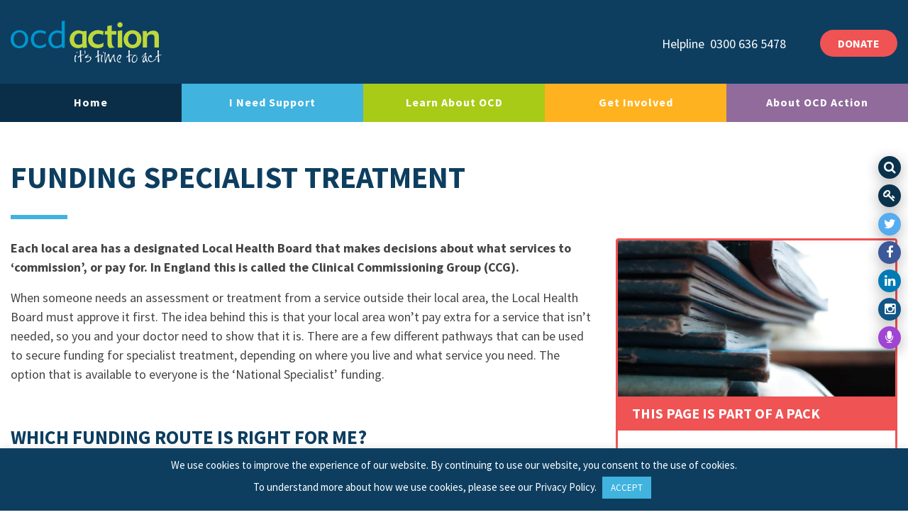

--- FILE ---
content_type: text/html; charset=UTF-8
request_url: https://ocdaction.org.uk/resources/funding-options/
body_size: 81509
content:
<!doctype html>
<html lang="en-GB">
  <head>
	<meta charset="utf-8">
	<meta http-equiv="x-ua-compatible" content="ie=edge">
	<meta name="viewport" content="width=device-width, initial-scale=1, shrink-to-fit=no">
	<meta name="MobileOptimized" content="width" />
	<meta name="HandheldFriendly" content="true" />
	<meta http-equiv="cleartype" content="on" />
	<meta name='robots' content='index, follow, max-image-preview:large, max-snippet:-1, max-video-preview:-1' />

	<!-- This site is optimized with the Yoast SEO plugin v26.6 - https://yoast.com/wordpress/plugins/seo/ -->
	<title>Funding specialist treatment - OCD Action</title>
	<link rel="canonical" href="https://ocdaction.org.uk/resources/funding-options/" />
	<meta property="og:locale" content="en_GB" />
	<meta property="og:type" content="article" />
	<meta property="og:title" content="Funding specialist treatment - OCD Action" />
	<meta property="og:url" content="https://ocdaction.org.uk/resources/funding-options/" />
	<meta property="og:site_name" content="OCD Action" />
	<meta property="article:publisher" content="https://www.facebook.com/OCDAction" />
	<meta property="article:modified_time" content="2021-08-20T17:24:33+00:00" />
	<meta name="twitter:card" content="summary_large_image" />
	<meta name="twitter:site" content="@ocdaction" />
	<script type="application/ld+json" class="yoast-schema-graph">{"@context":"https://schema.org","@graph":[{"@type":"WebPage","@id":"https://ocdaction.org.uk/resources/funding-options/","url":"https://ocdaction.org.uk/resources/funding-options/","name":"Funding specialist treatment - OCD Action","isPartOf":{"@id":"https://ocdaction.org.uk/#website"},"datePublished":"2021-08-20T16:17:11+00:00","dateModified":"2021-08-20T17:24:33+00:00","breadcrumb":{"@id":"https://ocdaction.org.uk/resources/funding-options/#breadcrumb"},"inLanguage":"en-GB","potentialAction":[{"@type":"ReadAction","target":["https://ocdaction.org.uk/resources/funding-options/"]}]},{"@type":"BreadcrumbList","@id":"https://ocdaction.org.uk/resources/funding-options/#breadcrumb","itemListElement":[{"@type":"ListItem","position":1,"name":"Home","item":"https://ocdaction.org.uk/"},{"@type":"ListItem","position":2,"name":"Resources","item":"https://ocdaction.org.uk/resources/"},{"@type":"ListItem","position":3,"name":"Funding specialist treatment"}]},{"@type":"WebSite","@id":"https://ocdaction.org.uk/#website","url":"https://ocdaction.org.uk/","name":"OCD Action","description":"The UK&#039;s Largest OCD Charity","publisher":{"@id":"https://ocdaction.org.uk/#organization"},"potentialAction":[{"@type":"SearchAction","target":{"@type":"EntryPoint","urlTemplate":"https://ocdaction.org.uk/?s={search_term_string}"},"query-input":{"@type":"PropertyValueSpecification","valueRequired":true,"valueName":"search_term_string"}}],"inLanguage":"en-GB"},{"@type":"Organization","@id":"https://ocdaction.org.uk/#organization","name":"OCD Action","url":"https://ocdaction.org.uk/","logo":{"@type":"ImageObject","inLanguage":"en-GB","@id":"https://ocdaction.org.uk/#/schema/logo/image/","url":"https://ocdaction.org.uk/wp-content/uploads/2020/01/logo.svg","contentUrl":"https://ocdaction.org.uk/wp-content/uploads/2020/01/logo.svg","width":1024,"height":1024,"caption":"OCD Action"},"image":{"@id":"https://ocdaction.org.uk/#/schema/logo/image/"},"sameAs":["https://www.facebook.com/OCDAction","https://x.com/ocdaction","https://www.instagram.com/ocdaction/","https://www.linkedin.com/company/ocd-action/about/"]}]}</script>
	<!-- / Yoast SEO plugin. -->


<link rel="alternate" title="oEmbed (JSON)" type="application/json+oembed" href="https://ocdaction.org.uk/wp-json/oembed/1.0/embed?url=https%3A%2F%2Focdaction.org.uk%2Fresources%2Ffunding-options%2F" />
<link rel="alternate" title="oEmbed (XML)" type="text/xml+oembed" href="https://ocdaction.org.uk/wp-json/oembed/1.0/embed?url=https%3A%2F%2Focdaction.org.uk%2Fresources%2Ffunding-options%2F&#038;format=xml" />
<style id='wp-img-auto-sizes-contain-inline-css' type='text/css'>
img:is([sizes=auto i],[sizes^="auto," i]){contain-intrinsic-size:3000px 1500px}
/*# sourceURL=wp-img-auto-sizes-contain-inline-css */
</style>
<style id='wp-block-library-inline-css' type='text/css'>
:root{--wp-block-synced-color:#7a00df;--wp-block-synced-color--rgb:122,0,223;--wp-bound-block-color:var(--wp-block-synced-color);--wp-editor-canvas-background:#ddd;--wp-admin-theme-color:#007cba;--wp-admin-theme-color--rgb:0,124,186;--wp-admin-theme-color-darker-10:#006ba1;--wp-admin-theme-color-darker-10--rgb:0,107,160.5;--wp-admin-theme-color-darker-20:#005a87;--wp-admin-theme-color-darker-20--rgb:0,90,135;--wp-admin-border-width-focus:2px}@media (min-resolution:192dpi){:root{--wp-admin-border-width-focus:1.5px}}.wp-element-button{cursor:pointer}:root .has-very-light-gray-background-color{background-color:#eee}:root .has-very-dark-gray-background-color{background-color:#313131}:root .has-very-light-gray-color{color:#eee}:root .has-very-dark-gray-color{color:#313131}:root .has-vivid-green-cyan-to-vivid-cyan-blue-gradient-background{background:linear-gradient(135deg,#00d084,#0693e3)}:root .has-purple-crush-gradient-background{background:linear-gradient(135deg,#34e2e4,#4721fb 50%,#ab1dfe)}:root .has-hazy-dawn-gradient-background{background:linear-gradient(135deg,#faaca8,#dad0ec)}:root .has-subdued-olive-gradient-background{background:linear-gradient(135deg,#fafae1,#67a671)}:root .has-atomic-cream-gradient-background{background:linear-gradient(135deg,#fdd79a,#004a59)}:root .has-nightshade-gradient-background{background:linear-gradient(135deg,#330968,#31cdcf)}:root .has-midnight-gradient-background{background:linear-gradient(135deg,#020381,#2874fc)}:root{--wp--preset--font-size--normal:16px;--wp--preset--font-size--huge:42px}.has-regular-font-size{font-size:1em}.has-larger-font-size{font-size:2.625em}.has-normal-font-size{font-size:var(--wp--preset--font-size--normal)}.has-huge-font-size{font-size:var(--wp--preset--font-size--huge)}.has-text-align-center{text-align:center}.has-text-align-left{text-align:left}.has-text-align-right{text-align:right}.has-fit-text{white-space:nowrap!important}#end-resizable-editor-section{display:none}.aligncenter{clear:both}.items-justified-left{justify-content:flex-start}.items-justified-center{justify-content:center}.items-justified-right{justify-content:flex-end}.items-justified-space-between{justify-content:space-between}.screen-reader-text{border:0;clip-path:inset(50%);height:1px;margin:-1px;overflow:hidden;padding:0;position:absolute;width:1px;word-wrap:normal!important}.screen-reader-text:focus{background-color:#ddd;clip-path:none;color:#444;display:block;font-size:1em;height:auto;left:5px;line-height:normal;padding:15px 23px 14px;text-decoration:none;top:5px;width:auto;z-index:100000}html :where(.has-border-color){border-style:solid}html :where([style*=border-top-color]){border-top-style:solid}html :where([style*=border-right-color]){border-right-style:solid}html :where([style*=border-bottom-color]){border-bottom-style:solid}html :where([style*=border-left-color]){border-left-style:solid}html :where([style*=border-width]){border-style:solid}html :where([style*=border-top-width]){border-top-style:solid}html :where([style*=border-right-width]){border-right-style:solid}html :where([style*=border-bottom-width]){border-bottom-style:solid}html :where([style*=border-left-width]){border-left-style:solid}html :where(img[class*=wp-image-]){height:auto;max-width:100%}:where(figure){margin:0 0 1em}html :where(.is-position-sticky){--wp-admin--admin-bar--position-offset:var(--wp-admin--admin-bar--height,0px)}@media screen and (max-width:600px){html :where(.is-position-sticky){--wp-admin--admin-bar--position-offset:0px}}
/*# sourceURL=/wp-includes/css/dist/block-library/common.min.css */
</style>
<link rel='stylesheet' id='wpsd-selectize-css' href='https://ocdaction.org.uk/wp-content/plugins/wp-stripe-donation/assets/css/selectize.bootstrap3.min.css?ver=3.3.0' type='text/css' media='' />
<link rel='stylesheet' id='wpsd-front-css' href='https://ocdaction.org.uk/wp-content/plugins/wp-stripe-donation/assets/css/wpsd-front.css?ver=3.3.0' type='text/css' media='' />
<link rel='stylesheet' id='bbp-default-css' href='https://ocdaction.org.uk/wp-content/plugins/bbpress/templates/default/css/bbpress.min.css?ver=2.6.14' type='text/css' media='all' />
<link rel='stylesheet' id='contact-form-7-css' href='https://ocdaction.org.uk/wp-content/plugins/contact-form-7/includes/css/styles.css?ver=6.1.4' type='text/css' media='all' />
<link rel='stylesheet' id='cookie-law-info-css' href='https://ocdaction.org.uk/wp-content/plugins/cookie-law-info/legacy/public/css/cookie-law-info-public.css?ver=3.3.8' type='text/css' media='all' />
<link rel='stylesheet' id='cookie-law-info-gdpr-css' href='https://ocdaction.org.uk/wp-content/plugins/cookie-law-info/legacy/public/css/cookie-law-info-gdpr.css?ver=3.3.8' type='text/css' media='all' />
<link rel='stylesheet' id='moderation-tools-bbpress-css' href='https://ocdaction.org.uk/wp-content/plugins/moderation-tools-for-bbpress/css/front.css?ver=1.2.0' type='text/css' media='all' />
<link rel='stylesheet' id='wp-ulike-css' href='https://ocdaction.org.uk/wp-content/plugins/wp-ulike/assets/css/wp-ulike.min.css?ver=4.8.2' type='text/css' media='all' />
<link rel='stylesheet' id='bsp-css' href='https://ocdaction.org.uk/wp-content/plugins/bbp-style-pack/css/bspstyle.css?ver=1765876936' type='text/css' media='screen' />
<link rel='stylesheet' id='dashicons-css' href='https://ocdaction.org.uk/wp-includes/css/dashicons.min.css?ver=6.9' type='text/css' media='all' />
<link rel='stylesheet' id='wp-pagenavi-css' href='https://ocdaction.org.uk/wp-content/plugins/wp-pagenavi/pagenavi-css.css?ver=2.70' type='text/css' media='all' />
<link rel='stylesheet' id='sage/main.css-css' href='https://ocdaction.org.uk/wp-content/themes/ocd-action/dist/styles/main.css' type='text/css' media='all' />
<script type="text/javascript" src="https://ocdaction.org.uk/wp-includes/js/jquery/jquery.min.js?ver=3.7.1" id="jquery-core-js"></script>
<script type="text/javascript" src="https://ocdaction.org.uk/wp-includes/js/jquery/jquery-migrate.min.js?ver=3.4.1" id="jquery-migrate-js"></script>
<script type="text/javascript" src="https://ocdaction.org.uk/wp-content/plugins/wp-stripe-donation/assets/js/selectize.min.js?ver=3.3.0" id="wbg-selectize-js"></script>
<script type="text/javascript" id="cookie-law-info-js-extra">
/* <![CDATA[ */
var Cli_Data = {"nn_cookie_ids":[],"cookielist":[],"non_necessary_cookies":[],"ccpaEnabled":"","ccpaRegionBased":"","ccpaBarEnabled":"","strictlyEnabled":["necessary","obligatoire"],"ccpaType":"gdpr","js_blocking":"","custom_integration":"","triggerDomRefresh":"","secure_cookies":""};
var cli_cookiebar_settings = {"animate_speed_hide":"500","animate_speed_show":"500","background":"#0d3e60","border":"#b1a6a6c2","border_on":"","button_1_button_colour":"#40b3df","button_1_button_hover":"#338fb2","button_1_link_colour":"#fff","button_1_as_button":"1","button_1_new_win":"","button_2_button_colour":"#333","button_2_button_hover":"#292929","button_2_link_colour":"#444","button_2_as_button":"","button_2_hidebar":"","button_3_button_colour":"#000","button_3_button_hover":"#000000","button_3_link_colour":"#fff","button_3_as_button":"1","button_3_new_win":"","button_4_button_colour":"#000","button_4_button_hover":"#000000","button_4_link_colour":"#62a329","button_4_as_button":"","button_7_button_colour":"#61a229","button_7_button_hover":"#4e8221","button_7_link_colour":"#fff","button_7_as_button":"1","button_7_new_win":"","font_family":"inherit","header_fix":"","notify_animate_hide":"1","notify_animate_show":"","notify_div_id":"#cookie-law-info-bar","notify_position_horizontal":"right","notify_position_vertical":"bottom","scroll_close":"","scroll_close_reload":"","accept_close_reload":"","reject_close_reload":"","showagain_tab":"","showagain_background":"#fff","showagain_border":"#000","showagain_div_id":"#cookie-law-info-again","showagain_x_position":"100px","text":"#ffffff","show_once_yn":"","show_once":"10000","logging_on":"","as_popup":"","popup_overlay":"1","bar_heading_text":"","cookie_bar_as":"banner","popup_showagain_position":"bottom-right","widget_position":"left"};
var log_object = {"ajax_url":"https://ocdaction.org.uk/wp-admin/admin-ajax.php"};
//# sourceURL=cookie-law-info-js-extra
/* ]]> */
</script>
<script type="text/javascript" src="https://ocdaction.org.uk/wp-content/plugins/cookie-law-info/legacy/public/js/cookie-law-info-public.js?ver=3.3.8" id="cookie-law-info-js"></script>
<script type="text/javascript" src="https://ocdaction.org.uk/wp-content/plugins/bbp-style-pack/js/bsp_enqueue_submit.js?ver=6.4.4" id="bsp_enqueue_submit-js"></script>
<script type="text/javascript" src="https://ocdaction.org.uk/wp-content/plugins/bbp-style-pack/js/bsp_delete.js?ver=1765876936" id="bsp_delete_check-js"></script>
<script type="text/javascript" src="https://ocdaction.org.uk/wp-content/plugins/bbp-style-pack/js/bspreply.js?ver=6.4.4" id="bsp-replyjs-js"></script>
<link rel="https://api.w.org/" href="https://ocdaction.org.uk/wp-json/" /><link rel="alternate" title="JSON" type="application/json" href="https://ocdaction.org.uk/wp-json/wp/v2/pages/9643" />        <style type="text/css">
			.bbpressloginlinks{float:right;padding-right:20px;}
.bbpressregisterurl{margin-left:20px;}
.bbpresslostpasswordurl{margin-left:20px;}
.bbpresslogouturl{margin-left:20px;}		</style>
        <!-- Global site tag (gtag.js) - Google Analytics --> 
<script async src="https://www.googletagmanager.com/gtag/js?id=UA-7188837-1"></script>
<script>
  window.dataLayer = window.dataLayer || [];
  function gtag(){dataLayer.push(arguments);}
  gtag('js', new Date());

  gtag('config', 'UA-7188837-1');
</script><script>document.documentElement.className += " js";</script>
<link rel="icon" href="https://ocdaction.org.uk/wp-content/uploads/2020/09/OCD-Favicon-150x150.jpg" sizes="32x32" />
<link rel="icon" href="https://ocdaction.org.uk/wp-content/uploads/2020/09/OCD-Favicon-400x400.jpg" sizes="192x192" />
<link rel="apple-touch-icon" href="https://ocdaction.org.uk/wp-content/uploads/2020/09/OCD-Favicon-400x400.jpg" />
<meta name="msapplication-TileImage" content="https://ocdaction.org.uk/wp-content/uploads/2020/09/OCD-Favicon-400x400.jpg" />
		<style type="text/css" id="wp-custom-css">
				
span.wpcf7-list-item { display: block; }

#bbpress-forums div.bbp-reply-content, #bbpress-forums div.bbp-topic-content {
    font-size: 15px !important;
}

#bbpress-forums a.bbp-forum-title,
#bbpress-forums a.bbp-topic-permalink {
font-size: 16px;
}

add_filter('fep_filter_notification_call_on_ready', '__return_true');
add_action( 'wp_enqueue_scripts', function(){
    wp_enqueue_script( 'fep-notification-script' );
});		</style>
		
	<link href="https://fonts.googleapis.com/css?family=Source+Sans+Pro:400,600,700&display=swap" rel="stylesheet">
	<script type="text/javascript" src="//cdnjs.cloudflare.com/ajax/libs/wow/1.1.2/wow.min.js"></script>

	<script>
		(function(i,s,o,g,r,a,m){i['GoogleAnalyticsObject']=r;i[r]=i[r]||function(){
		(i[r].q=i[r].q||[]).push(arguments)},i[r].l=1*new Date();a=s.createElement(o),
		m=s.getElementsByTagName(o)[0];a.async=1;a.src=g;m.parentNode.insertBefore(a,m)
		})(window,document,'script','https://www.google-analytics.com/analytics.js','ga');

		ga('create', 'UA-7188837-1', 'auto');
		ga('send', 'pageview');
	</script>

	
</head>
  <body class="wp-singular page-template-default page page-id-9643 page-child parent-pageid-5902 wp-theme-ocd-actionresources funding-options sidebar-primary app-data index-data singular-data page-data page-9643-data page-funding-options-data">
        <div class="social-share-icons">

  <a class="search-btn" href="#"><i class="fa fa-search" aria-hidden="true"></i></a>

      <a class="login-btn" href="/forums/"><i class="fa fa-key" aria-hidden="true"></i></a>
  
      <a class="twitter" href="https://twitter.com/ocdaction" target="_blank"><i class="fa fa-twitter" aria-hidden="true"></i></a>
        <a class="facebook" href="https://www.facebook.com/OCDAction" target="_blank"><i class="fa fa-facebook" aria-hidden="true"></i></a>
        <a class="linkedin" href="https://www.linkedin.com/company/ocd-action/about/" target="_blank"><i class="fa fa-linkedin" aria-hidden="true"></i></a>
        <a class="instagram" href="https://www.instagram.com/ocdaction/" target="_blank"><i class="fa fa-instagram" aria-hidden="true"></i></a>
          <a class="podcasts" href="https://theocdstories.com/podcast/ocd-charities-ocd-action/" target="_blank"><i class="fa fa-microphone" aria-hidden="true"></i></a>
  </div>

<div class="search-area">
    <div class="close-btn pull-right">
      <a class="btn btn-lg m-3"><i class="fa fa-close"></i> Close</a>
    </div>
    <form role="search" method="get" class="search-form-full" action="https://ocdaction.org.uk/">
        <div class="container">
            <div class="row">
                <div class="col-lg-8 offset-lg-2 col-sm-12 offset-sm-0">
                    <div class="input-group form-btn">
                        <span class="screen-reader-text">Search for:</span>
                        <input type="search" class="form-control border-bottom" placeholder="Search here..." aria-label="Search field" value="" name="s">
                        <div class="input-group-append">
                          <button class="btn btn-outline-light brd-left-none border-bottom" type="submit" id="button-addon2">
                            <i class="fa fa-search"></i>
                          </button>
                        </div>
                      </div>
                      <small class="text-white pt-3">Begin typing your search above and press return to search.</small>
                </div>
            </div>
        </div>
    </form>
</div>





<header class="site-header fixed-top" itemscope itemtype="http://schema.org/WPHeader">
    <div class="container-fluid my-4" itemtype="http://schema.org/Organization" itemscope>

      <a class="navbar-brand brand" href="https://ocdaction.org.uk/" aria-label="LAF Chicago" itemprop="url">
      	<img class="logo d-inline-block align-top" src="https://ocdaction.org.uk/wp-content/themes/ocd-action/dist/images/logo.svg" alt="Logo">
      </a>

            <div class="align-middle float-right header-btn d-none d-sm-none d-md-none d-lg-block">
        <a href="/donate"  class="btn btn-red btn-md" type="button">DONATE</a>
      </div>
                  <div class="align-middle float-right header-contact mr-5 d-none d-sm-none d-md-none d-lg-block">
          <span class="mr-1">Helpline</span>
          0300 636 5478      </div>
      
      <button class="hamburger navbar-toggler collapsed d-xs-block d-sm-block d-md-block d-lg-none d-xl-none" aria-label="Toggle navigation">
        <div class="hamburger-box">
            <div class="hamburger-inner"></div>
        </div>
      </button>

    </div>

    <div class="row bg-white d-xs-none d-sm-none d-md-none d-lg-flex d-xl-flex">
      <div class="col-xs-none col-sm-none col-md-12 col-lg-12 col-xl-12 menu-holder">
        <nav class="navbar navbar-expand-lg navbar-blue nav-fill justify-content-center desktop-navigation" itemscope itemtype="http://schema.org/SiteNavigationElement">
          <div class="navbar-collapse collapse" id="navbarResponsive" style="">
            <div class="container container-full">
                          <ul id="menu-main-menu" class="nav nav-justified"><li id="menu-item-86" class="nav-item menu-item menu-item-type-custom menu-item-object-custom menu-item-home menu-item-86"><a href="https://ocdaction.org.uk">Home</a></li>
<li id="menu-item-251" class="nav-item needsupport menu-item menu-item-type-post_type menu-item-object-page menu-item-has-children menu-item-251"><a href="https://ocdaction.org.uk/i-need-support/">I Need Support</a>
<ul class="sub-menu">
	<li id="menu-item-752" class="menu-item menu-item-type-post_type menu-item-object-page menu-item-752"><a href="https://ocdaction.org.uk/i-need-support/helpline/">Helpline</a></li>
	<li id="menu-item-1433" class="menu-item menu-item-type-custom menu-item-object-custom menu-item-1433"><a href="https://ocdaction.org.uk/forums/">Forum</a></li>
	<li id="menu-item-838" class="menu-item menu-item-type-post_type menu-item-object-page menu-item-838"><a href="https://ocdaction.org.uk/online-support-groups/">Support Groups</a></li>
	<li id="menu-item-37448" class="menu-item menu-item-type-post_type menu-item-object-page menu-item-37448"><a href="https://ocdaction.org.uk/young-people/">Young People</a></li>
	<li id="menu-item-38129" class="menu-item menu-item-type-post_type menu-item-object-page menu-item-38129"><a href="https://ocdaction.org.uk/the-bridge/">The Bridge</a></li>
	<li id="menu-item-748" class="menu-item menu-item-type-post_type menu-item-object-page menu-item-748"><a href="https://ocdaction.org.uk/i-need-support/carers/">Carers</a></li>
	<li id="menu-item-34095" class="menu-item menu-item-type-post_type menu-item-object-page menu-item-34095"><a href="https://ocdaction.org.uk/extra-support/">Immediate support</a></li>
</ul>
</li>
<li id="menu-item-252" class="nav-item learnabout menu-item menu-item-type-post_type menu-item-object-page menu-item-has-children menu-item-252"><a href="https://ocdaction.org.uk/learn-about-ocd/">Learn About OCD</a>
<ul class="sub-menu">
	<li id="menu-item-6691" class="menu-item menu-item-type-post_type menu-item-object-page current-page-ancestor menu-item-6691"><a href="https://ocdaction.org.uk/resources/">All of our resources</a></li>
	<li id="menu-item-27227" class="menu-item menu-item-type-post_type menu-item-object-page menu-item-27227"><a href="https://ocdaction.org.uk/webinars/">Webinars</a></li>
	<li id="menu-item-760" class="menu-item menu-item-type-post_type menu-item-object-page menu-item-760"><a href="https://ocdaction.org.uk/learn-about-ocd/ocd-in-brief/">OCD in Brief</a></li>
	<li id="menu-item-762" class="menu-item menu-item-type-post_type menu-item-object-page menu-item-762"><a href="https://ocdaction.org.uk/learn-about-ocd/treatment-overview/">Treatment Overview</a></li>
	<li id="menu-item-23750" class="menu-item menu-item-type-taxonomy menu-item-object-category menu-item-23750"><a href="https://ocdaction.org.uk/category/personal-stories/">Personal Stories</a></li>
</ul>
</li>
<li id="menu-item-253" class="nav-item getinvolved menu-item menu-item-type-post_type menu-item-object-page menu-item-has-children menu-item-253"><a href="https://ocdaction.org.uk/get-involved/">Get Involved</a>
<ul class="sub-menu">
	<li id="menu-item-2301" class="menu-item menu-item-type-post_type menu-item-object-page menu-item-2301"><a href="https://ocdaction.org.uk/donate/">Donate</a></li>
	<li id="menu-item-768" class="menu-item menu-item-type-post_type menu-item-object-page menu-item-768"><a href="https://ocdaction.org.uk/volunteer/">Volunteer</a></li>
	<li id="menu-item-765" class="menu-item menu-item-type-post_type menu-item-object-page menu-item-765"><a href="https://ocdaction.org.uk/get-involved/fundraise/">Fundraise</a></li>
	<li id="menu-item-5274" class="menu-item menu-item-type-post_type menu-item-object-page menu-item-5274"><a href="https://ocdaction.org.uk/get-involved/research/">Research</a></li>
	<li id="menu-item-766" class="menu-item menu-item-type-post_type menu-item-object-page menu-item-766"><a href="https://ocdaction.org.uk/get-involved/membership/">Become a Member</a></li>
	<li id="menu-item-16298" class="menu-item menu-item-type-post_type menu-item-object-page menu-item-16298"><a href="https://ocdaction.org.uk/subscribe/">Stay Informed</a></li>
</ul>
</li>
<li id="menu-item-254" class="nav-item aboutocda menu-item menu-item-type-post_type menu-item-object-page menu-item-has-children menu-item-254"><a href="https://ocdaction.org.uk/about-ocd-action/">About OCD Action</a>
<ul class="sub-menu">
	<li id="menu-item-434" class="menu-item menu-item-type-post_type menu-item-object-page menu-item-434"><a href="https://ocdaction.org.uk/about-ocd-action/our-team/">Our Team</a></li>
	<li id="menu-item-22636" class="menu-item menu-item-type-post_type menu-item-object-page menu-item-22636"><a href="https://ocdaction.org.uk/about-ocd-action/our-strategy/">Our Strategy</a></li>
	<li id="menu-item-438" class="menu-item menu-item-type-post_type menu-item-object-page menu-item-438"><a href="https://ocdaction.org.uk/about-ocd-action/our-impact/">Our Impact</a></li>
	<li id="menu-item-1801" class="menu-item menu-item-type-taxonomy menu-item-object-category menu-item-1801"><a href="https://ocdaction.org.uk/category/news/">News</a></li>
	<li id="menu-item-1974" class="menu-item menu-item-type-post_type menu-item-object-page menu-item-1974"><a href="https://ocdaction.org.uk/about-ocd-action/contact-us/">Contact Us</a></li>
</ul>
</li>
</ul>
                        </div>
          </div>
        </nav>
      </div>
    </div>
    <nav class="navbar d-lg-none d-xl-none navbar-blue mobile-navigation" itemscope itemtype="http://schema.org/SiteNavigationElement">
                  <ul id="menu-main-menu-1" class="nav"><li class="nav-item menu-item menu-item-type-custom menu-item-object-custom menu-item-home menu-item-86"><a href="https://ocdaction.org.uk">Home</a></li>
<li class="nav-item needsupport menu-item menu-item-type-post_type menu-item-object-page menu-item-has-children menu-item-251"><a href="https://ocdaction.org.uk/i-need-support/">I Need Support</a>
<ul class="sub-menu">
	<li class="menu-item menu-item-type-post_type menu-item-object-page menu-item-752"><a href="https://ocdaction.org.uk/i-need-support/helpline/">Helpline</a></li>
	<li class="menu-item menu-item-type-custom menu-item-object-custom menu-item-1433"><a href="https://ocdaction.org.uk/forums/">Forum</a></li>
	<li class="menu-item menu-item-type-post_type menu-item-object-page menu-item-838"><a href="https://ocdaction.org.uk/online-support-groups/">Support Groups</a></li>
	<li class="menu-item menu-item-type-post_type menu-item-object-page menu-item-37448"><a href="https://ocdaction.org.uk/young-people/">Young People</a></li>
	<li class="menu-item menu-item-type-post_type menu-item-object-page menu-item-38129"><a href="https://ocdaction.org.uk/the-bridge/">The Bridge</a></li>
	<li class="menu-item menu-item-type-post_type menu-item-object-page menu-item-748"><a href="https://ocdaction.org.uk/i-need-support/carers/">Carers</a></li>
	<li class="menu-item menu-item-type-post_type menu-item-object-page menu-item-34095"><a href="https://ocdaction.org.uk/extra-support/">Immediate support</a></li>
</ul>
</li>
<li class="nav-item learnabout menu-item menu-item-type-post_type menu-item-object-page menu-item-has-children menu-item-252"><a href="https://ocdaction.org.uk/learn-about-ocd/">Learn About OCD</a>
<ul class="sub-menu">
	<li class="menu-item menu-item-type-post_type menu-item-object-page current-page-ancestor menu-item-6691"><a href="https://ocdaction.org.uk/resources/">All of our resources</a></li>
	<li class="menu-item menu-item-type-post_type menu-item-object-page menu-item-27227"><a href="https://ocdaction.org.uk/webinars/">Webinars</a></li>
	<li class="menu-item menu-item-type-post_type menu-item-object-page menu-item-760"><a href="https://ocdaction.org.uk/learn-about-ocd/ocd-in-brief/">OCD in Brief</a></li>
	<li class="menu-item menu-item-type-post_type menu-item-object-page menu-item-762"><a href="https://ocdaction.org.uk/learn-about-ocd/treatment-overview/">Treatment Overview</a></li>
	<li class="menu-item menu-item-type-taxonomy menu-item-object-category menu-item-23750"><a href="https://ocdaction.org.uk/category/personal-stories/">Personal Stories</a></li>
</ul>
</li>
<li class="nav-item getinvolved menu-item menu-item-type-post_type menu-item-object-page menu-item-has-children menu-item-253"><a href="https://ocdaction.org.uk/get-involved/">Get Involved</a>
<ul class="sub-menu">
	<li class="menu-item menu-item-type-post_type menu-item-object-page menu-item-2301"><a href="https://ocdaction.org.uk/donate/">Donate</a></li>
	<li class="menu-item menu-item-type-post_type menu-item-object-page menu-item-768"><a href="https://ocdaction.org.uk/volunteer/">Volunteer</a></li>
	<li class="menu-item menu-item-type-post_type menu-item-object-page menu-item-765"><a href="https://ocdaction.org.uk/get-involved/fundraise/">Fundraise</a></li>
	<li class="menu-item menu-item-type-post_type menu-item-object-page menu-item-5274"><a href="https://ocdaction.org.uk/get-involved/research/">Research</a></li>
	<li class="menu-item menu-item-type-post_type menu-item-object-page menu-item-766"><a href="https://ocdaction.org.uk/get-involved/membership/">Become a Member</a></li>
	<li class="menu-item menu-item-type-post_type menu-item-object-page menu-item-16298"><a href="https://ocdaction.org.uk/subscribe/">Stay Informed</a></li>
</ul>
</li>
<li class="nav-item aboutocda menu-item menu-item-type-post_type menu-item-object-page menu-item-has-children menu-item-254"><a href="https://ocdaction.org.uk/about-ocd-action/">About OCD Action</a>
<ul class="sub-menu">
	<li class="menu-item menu-item-type-post_type menu-item-object-page menu-item-434"><a href="https://ocdaction.org.uk/about-ocd-action/our-team/">Our Team</a></li>
	<li class="menu-item menu-item-type-post_type menu-item-object-page menu-item-22636"><a href="https://ocdaction.org.uk/about-ocd-action/our-strategy/">Our Strategy</a></li>
	<li class="menu-item menu-item-type-post_type menu-item-object-page menu-item-438"><a href="https://ocdaction.org.uk/about-ocd-action/our-impact/">Our Impact</a></li>
	<li class="menu-item menu-item-type-taxonomy menu-item-object-category menu-item-1801"><a href="https://ocdaction.org.uk/category/news/">News</a></li>
	<li class="menu-item menu-item-type-post_type menu-item-object-page menu-item-1974"><a href="https://ocdaction.org.uk/about-ocd-action/contact-us/">Contact Us</a></li>
</ul>
</li>
</ul>
            </nav>
</header>
    <div class="wrap container" role="document">
      <div class="content py-5 row">
        <div class="col-sm-12">
          <div class="page-header">
  <h1>Funding specialist treatment</h1>
  <div class="divider"></div>
</div>
        </div>
        <main class="main col-md-8">
                 <div class="page-contentz">
		            <div class="main-text">
                <p><strong>Each local area has a designated Local Health Board that makes decisions about what services to &#8216;commission&#8217;, or pay for. In England this is called the Clinical Commissioning Group (CCG).</strong></p>
<p>When someone needs an assessment or treatment from a service outside their local area, the Local Health Board must approve it first. The idea behind this is that your local area won’t pay extra for a service that isn&#8217;t needed, so you and your doctor need to show that it is. There are a few different pathways that can be used to secure funding for specialist treatment, depending on where you live and what service you need. The option that is available to everyone is the &#8216;National Specialist&#8217; funding.</p>
<p><span style="color: #ffffff;">.</span></p>
<h2>Which funding route is right for me?</h2>
<p>Below, you can click on your area to see what funding options are available to you, and which might be most appropriate based on your individual situation.</p>

	                    	                        <div id="accordion-2" class="accordion-container my-3">
	                            	                                <div class="card mb-2">
	                                	<div class="card-header accordion-title p-0" id="heading-2-1">
									      <h5 class="mb-0">
									        <button class="btn btn-link collapsed" data-toggle="collapse" data-target="#collapse-2-1" aria-expanded="false" aria-controls="collapse-2-1">
									          Wales									        </button>
									      </h5>
									    </div>
									    <div id="collapse-2-1" class="collapse accordion-content" aria-labelledby="heading-2-1" data-parent="#accordion-2">
									      <div class="card-body">
									        <p>You can access tertiary / specialist treatment through the &#8216;National Specialist&#8217; funding route.</p>
									      </div>
									    </div>
	                                </div>
	                            	                                <div class="card mb-2">
	                                	<div class="card-header accordion-title p-0" id="heading-2-2">
									      <h5 class="mb-0">
									        <button class="btn btn-link collapsed" data-toggle="collapse" data-target="#collapse-2-2" aria-expanded="false" aria-controls="collapse-2-2">
									          Northern Ireland									        </button>
									      </h5>
									    </div>
									    <div id="collapse-2-2" class="collapse accordion-content" aria-labelledby="heading-2-2" data-parent="#accordion-2">
									      <div class="card-body">
									        <p>You can access tertiary / specialist treatment through the &#8216;National Specialist&#8217; funding route.</p>
									      </div>
									    </div>
	                                </div>
	                            	                                <div class="card mb-2">
	                                	<div class="card-header accordion-title p-0" id="heading-2-3">
									      <h5 class="mb-0">
									        <button class="btn btn-link collapsed" data-toggle="collapse" data-target="#collapse-2-3" aria-expanded="false" aria-controls="collapse-2-3">
									          Scotland									        </button>
									      </h5>
									    </div>
									    <div id="collapse-2-3" class="collapse accordion-content" aria-labelledby="heading-2-3" data-parent="#accordion-2">
									      <div class="card-body">
									        <p>You can find more information in the appendix about the service at the Ninewells hospital on our <a href="https://ocdaction.org.uk/resources/tertiary/" target="_blank" rel="noopener">Tertiary care</a> page.</p>
<p><img fetchpriority="high" decoding="async" class="alignnone wp-image-9657 size-full" src="https://ocdaction.org.uk/wp-content/uploads/2021/08/Scotland-funding-options-1.png" alt="" width="1177" height="485" /></p>
									      </div>
									    </div>
	                                </div>
	                            	                                <div class="card mb-2">
	                                	<div class="card-header accordion-title p-0" id="heading-2-4">
									      <h5 class="mb-0">
									        <button class="btn btn-link collapsed" data-toggle="collapse" data-target="#collapse-2-4" aria-expanded="false" aria-controls="collapse-2-4">
									          England									        </button>
									      </h5>
									    </div>
									    <div id="collapse-2-4" class="collapse accordion-content" aria-labelledby="heading-2-4" data-parent="#accordion-2">
									      <div class="card-body">
									        <p>Please note &#8211; the flowchart below can act as a rough guide to the options available. To get a clearer idea of which option best suits you, you can refer to the details about individual specialist centres on our <a href="https://ocdaction.org.uk/resources/tertiary/" target="_blank" rel="noopener">Tertiary care</a> page. You can also read about the funding options in more detail below.</p>
<p><img decoding="async" class="alignnone wp-image-9658 size-full" src="https://ocdaction.org.uk/wp-content/uploads/2021/08/England-funding-options-1.png" alt="" width="1169" height="466" /></p>
									      </div>
									    </div>
	                                </div>
	                            	                        </div>
	                    
                    <h2><span style="color: #ffffff;">.</span><br />
Funding options</h2>

	                    	                        <div id="accordion-4" class="accordion-container my-3">
	                            	                                <div class="card mb-2">
	                                	<div class="card-header accordion-title p-0" id="heading-4-1">
									      <h5 class="mb-0">
									        <button class="btn btn-link collapsed" data-toggle="collapse" data-target="#collapse-4-1" aria-expanded="false" aria-controls="collapse-4-1">
									          National specialist									        </button>
									      </h5>
									    </div>
									    <div id="collapse-4-1" class="collapse accordion-content" aria-labelledby="heading-4-1" data-parent="#accordion-4">
									      <div class="card-body">
									        <p>This is the ‘traditional’ referral pathway, usually led by your consultant at the <a href="http://ocdaction.org.uk/resources/secondary" target="_blank" rel="noopener">Community Mental Health Team</a> (CMHT). Sometimes, though, it can be done by a GP or other professional.</p>
<p>Your consultant would make an application for funding to your Local Health Board. Depending on your area, this might be called an IFR (Individual Funding Request). You can find tips about putting together a strong funding request on our <a href="http://ocdaction.org.uk/resources/funding-requests" target="_blank" rel="noopener">Funding requests</a> page.</p>
<p>The funding needs to be approved by the Local Health Board so that you can be seen by the specialist service. This could be done in two stages (assessment and then treatment) or all at once.</p>
									      </div>
									    </div>
	                                </div>
	                            	                        </div>
	                    
                    <p><strong>NHS England</strong> and <strong>NHS Scotland</strong> have additional options available for certain situations, and which can be much easier to secure than traditional &#8216;National Specialist&#8217; funding, if you fit the criteria.</p>

	                    	                        <div id="accordion-6" class="accordion-container my-3">
	                            	                                <div class="card mb-2">
	                                	<div class="card-header accordion-title p-0" id="heading-6-1">
									      <h5 class="mb-0">
									        <button class="btn btn-link collapsed" data-toggle="collapse" data-target="#collapse-6-1" aria-expanded="false" aria-controls="collapse-6-1">
									          Highly Specialised Service (HSS) (England and Scotland)									        </button>
									      </h5>
									    </div>
									    <div id="collapse-6-1" class="collapse accordion-content" aria-labelledby="heading-6-1" data-parent="#accordion-6">
									      <div class="card-body">
									        <p>NHS England has a designated ‘pot of money’ that it can use to fund the treatment of the most serious and hard to treat cases. NHS Scotland contributes to the pot, so Scottish residents are also eligible.</p>
<p>This pathway has much stricter requirements than others, but anyone who meets them will have the funding approved. To meet the criteria for this funding, you must meet all three of the following:</p>
<ol>
<li style="list-style-type: none;">
<ol>
<li><strong>A high score on an OCD or BDD scale<br />
</strong>30 or above on Y-BOCS (for adults with OCD) and CY-BOCS (for children with OCD)<br />
36 or above on the BDD-YBOCS (for people with BDD)<br />
<strong>OR</strong> Your consultant can also provide a statement about how severe your symptoms are instead of a score</li>
<li><strong>Unsuccessful treatment through therapy<br />
</strong>2 rounds of ‘adequate’ CBT with EPR (for adults)<br />
1 round of ‘adequate’ CBT with ERP (for children)</li>
<li><strong>Unsuccessful treatment through medication<br />
</strong>1 round of an SSRI (for children)<br />
2 rounds of SSRIs, plus a round of augmentation, (for adults with OCD)<br />
2 rounds of SSRIs (for adults with BDD)<strong><br />
OR </strong>if you are unable to take a full round of medication (3 months) because of your condition or because of the side effects you experience, the medication requirement can be dropped on a case by case basis</li>
</ol>
</li>
</ol>
									      </div>
									    </div>
	                                </div>
	                            	                                <div class="card mb-2">
	                                	<div class="card-header accordion-title p-0" id="heading-6-2">
									      <h5 class="mb-0">
									        <button class="btn btn-link collapsed" data-toggle="collapse" data-target="#collapse-6-2" aria-expanded="false" aria-controls="collapse-6-2">
									          Patient Choice (English GPs to CADAT at the Maudsley hospital only)									        </button>
									      </h5>
									    </div>
									    <div id="collapse-6-2" class="collapse accordion-content" aria-labelledby="heading-6-2" data-parent="#accordion-6">
									      <div class="card-body">
									        <p><a href="https://ocdaction.org.uk/resources/choice-of-treatment-provider/" target="_blank" rel="noopener">Patient Choice</a> is a legal right under the NHS England constitution, which allows patients to choose where they want to receive treatment. Basically, if you could access it locally, you have a right to access it anywhere else in England and your CCG will pay for it.</p>
<p>Technically, this option can&#8217;t be used for specialist-level treatment, because it has to be for something you could access locally. Luckily, the CADAT at the Maudsley hospital offers treatment at all levels. This means that you can get a Patient Choice referral to their &#8216;non-specialist&#8217; services, where you would still be treated by therapists who are experts in OCD.</p>
<p>This funding can only be used for a single round of therapy from CADAT, with no &#8216;extras&#8217;. So if you need support while you are waiting for treatment (for example, home visits from a mental health nurse or crisis support to keep you safe) then this is not an appropriate option.</p>
									      </div>
									    </div>
	                                </div>
	                            	                                <div class="card mb-2">
	                                	<div class="card-header accordion-title p-0" id="heading-6-3">
									      <h5 class="mb-0">
									        <button class="btn btn-link collapsed" data-toggle="collapse" data-target="#collapse-6-3" aria-expanded="false" aria-controls="collapse-6-3">
									          NSD Funding (Scottish residents to the Ninewells hospital only)									        </button>
									      </h5>
									    </div>
									    <div id="collapse-6-3" class="collapse accordion-content" aria-labelledby="heading-6-3" data-parent="#accordion-6">
									      <div class="card-body">
									        <p>The National Services Division of NHS Scotland funds the specialist OCD service at the Ninewells hospital, in Dundee. This means that treatment at this service is already funded for Scottish residents who are eligible. For more information on eligibility criteria for the Advanced Interventions Service, please see the appendix in our <a href="https://ocdaction.org.uk/resources/tertiary" target="_blank" rel="noopener">Tertiary care</a> page.</p>
									      </div>
									    </div>
	                                </div>
	                            	                        </div>
	                    
                                </div>
        
        

</div>          </main>
                  <aside class="sidebar col-md-4">
            <div class="contact-us-sidebar sidebar-box mb-5 card highlighted">
                                            <div class="contact-us-img">
                            <img src="https://ocdaction.org.uk/wp-content/uploads/2021/03/john-mark-smith-V0zxMzW_-e0-unsplash-1024x577.jpg" class="img-fluid" alt="" />
                        </div>
                                        	                	<div class="card-header">
	                    	<h4>This page is part of a pack</h4>
	                    </div>
	                                    <div class="contact-us-content card-body">
                                                    <ul>
<li><a href="http://ocdaction.org.uk/resources/tertiary" target="_blank" rel="noopener">Tertiary / Specialist level care</a></li>
<li><strong>Funding options</strong></li>
<li><a href="http://ocdaction.org.uk/resources/funding-requests" target="_blank" rel="noopener">Funding requests</a> <small>(for &#8216;National Specialist&#8217; funding option)</small>
<ul>
<li><a href="https://ocdaction.org.uk/wp-content/uploads/2019/12/template-for-consultants-0414.pdf.pagespeed.ce.o8FEY2PvKY.pdf" target="_blank" rel="noopener">Template letter to your consultant</a></li>
</ul>
</li>
</ul>
                                                                            <a href="https://ocdaction.org.uk/i-need-support/helpline/" target="_blank" class="btn btn-red btn-md" type="button">Helpline</a>
                                            </div>
                </div>
            

            <div class="widget mb-5 media_image-5 widget_media_image"><a href="https://ocdaction.org.uk/donate/"><img width="410" height="196" src="https://ocdaction.org.uk/wp-content/uploads/2019/11/Donate-12.jpg" class="image wp-image-1057  attachment-full size-full" alt="" style="max-width: 100%; height: auto;" decoding="async" loading="lazy" /></a></div><div class="widget mb-5 search-2 widget_search"><h3>Search the site</h3><form role="search" method="get" class="search-form" action="https://ocdaction.org.uk/">
				<label>
					<span class="screen-reader-text">Search for:</span>
					<input type="search" class="search-field" placeholder="Search &hellip;" value="" name="s" />
				</label>
				<input type="submit" class="search-submit" value="Search" />
			</form></div>

            <!-- Placeholder for now -->
                                <div class="also-in-sidebar sidebar-box mb-5 card">
                    	<div class="card-body">
	                        <h4>Also in this section</h4>
	                        <ul class="traditional-links">
	                            	                                    <li class="page_item"><a href="https://ocdaction.org.uk/resources/">Resources</a></li>
	                                	                            <li class="page_item page-item-922"><a href="https://ocdaction.org.uk/resources/an-introduction-to-ocd/">An introduction to OCD</a></li>
<li class="page_item page-item-5669"><a href="https://ocdaction.org.uk/resources/assessment/">Assessment and Diagnosis</a></li>
<li class="page_item page-item-5601"><a href="https://ocdaction.org.uk/resources/bdd/">Body Dysmorphic Disorder</a></li>
<li class="page_item page-item-5605"><a href="https://ocdaction.org.uk/resources/bfrb/">Body-Focused Repetitive Behaviours</a></li>
<li class="page_item page-item-5678"><a href="https://ocdaction.org.uk/resources/camhs/">Children and Adolescent Mental Health Services (CAMHS)</a></li>
<li class="page_item page-item-5610"><a href="https://ocdaction.org.uk/resources/therapy/">Cognitive Behavioural Therapy with Exposure and Response Prevention</a></li>
<li class="page_item page-item-9632"><a href="https://ocdaction.org.uk/resources/funding-requests/">Funding requests</a></li>
<li class="page_item page-item-9643 current_page_item"><a href="https://ocdaction.org.uk/resources/funding-options/" aria-current="page">Funding specialist treatment</a></li>
<li class="page_item page-item-9480"><a href="https://ocdaction.org.uk/resources/getting-a-yes-from-the-nhs/">Getting a Yes from the NHS</a></li>
<li class="page_item page-item-5613"><a href="https://ocdaction.org.uk/resources/good-therapy/">Good Quality CBT with ERP</a></li>
<li class="page_item page-item-12530"><a href="https://ocdaction.org.uk/resources/i-am-a-parent-of-a-young-child/">I am a parent of a young child</a></li>
<li class="page_item page-item-9041"><a href="https://ocdaction.org.uk/resources/keeping-well/">Keeping Well</a></li>
<li class="page_item page-item-5624"><a href="https://ocdaction.org.uk/resources/making-most-of-therapy/">Making the Most of Therapy</a></li>
<li class="page_item page-item-5627"><a href="https://ocdaction.org.uk/resources/medication/">Medication for OCD</a></li>
<li class="page_item page-item-5598"><a href="https://ocdaction.org.uk/resources/ocd/">Obsessive-Compulsive Disorder</a></li>
<li class="page_item page-item-5665"><a href="https://ocdaction.org.uk/resources/gp-appointment/">Preparing for a GP Appointment</a></li>
<li class="page_item page-item-5672"><a href="https://ocdaction.org.uk/resources/primary/">Primary Care for Adults</a></li>
<li class="page_item page-item-6349"><a href="https://ocdaction.org.uk/resources/reassurance/">Reassurance seeking</a></li>
<li class="page_item page-item-5675"><a href="https://ocdaction.org.uk/resources/secondary/">Secondary Care for Adults</a></li>
<li class="page_item page-item-5685"><a href="https://ocdaction.org.uk/resources/specialist/">Specialist Treatment for OCD and BDD</a></li>
<li class="page_item page-item-9147"><a href="https://ocdaction.org.uk/resources/student-space-management-and-keeping-well/">Student Space: Management and Keeping Well</a></li>
<li class="page_item page-item-9231"><a href="https://ocdaction.org.uk/resources/support-at-university/">Support at University</a></li>
<li class="page_item page-item-5682"><a href="https://ocdaction.org.uk/resources/carers/">Support for Families and Carers</a></li>
<li class="page_item page-item-9626"><a href="https://ocdaction.org.uk/resources/tertiary/">Tertiary / specialist level care</a></li>
<li class="page_item page-item-9196"><a href="https://ocdaction.org.uk/resources/treatment-options/">Treatment Options</a></li>
<li class="page_item page-item-5632"><a href="https://ocdaction.org.uk/resources/treatments-not-recommended/">Treatments Not Recommended for OCD</a></li>
<li class="page_item page-item-5619"><a href="https://ocdaction.org.uk/resources/therapist/">What to Look for in a Therapist</a></li>
<li class="page_item page-item-5657"><a href="https://ocdaction.org.uk/resources/nhs-navigation/">Your Journey through the NHS</a></li>
	                            	                        </ul>
	                    </div>
                    </div>
                

            

            
          </aside>
              </div>
    </div>
        <footer class="content-info">
  <div class="container">
      <div class="row">
          <div class="col-xs-12 col-sm-12 col-md-4 col-lg-4">
              <div class="widget text-2 widget_text"><h3>OCD Action&#8217;s Vision</h3>			<div class="textwidget"><p>OCD Action works for a society where OCD is better understood and diagnosed quickly, where appropriate treatment options are open and accessible, where support and information is readily available and where nobody feels ashamed to ask for help.</p>
<p>We are here because OCD tears families apart and leaves people isolated and exhausted. OCD ruins lives. It is a sad fact that many people with OCD delay seeking help. They put up with it for too long, perhaps thinking that nothing can be done or just not knowing where to turn. OCD Action believes in taking action. We want people affected by OCD to seek help, to understand their treatment options and find the support and motivation they need to fight back. OCD is treatable, it can get better.</p>
</div>
		</div>          </div>
          <div class="col-xs-12 col-sm-12 col-md-4 col-lg-4">
              <div class="widget nav_menu-3 widget_nav_menu"><h3>Contact OCD Action</h3><div class="menu-tc-container"><ul id="menu-tc" class="menu"><li id="menu-item-1979" class="menu-item menu-item-type-post_type menu-item-object-page menu-item-1979"><a href="https://ocdaction.org.uk/about-ocd-action/contact-us/">Contact Us</a></li>
<li id="menu-item-507" class="menu-item menu-item-type-post_type menu-item-object-page menu-item-507"><a href="https://ocdaction.org.uk/i-need-support/email-support/">Email Support</a></li>
<li id="menu-item-508" class="menu-item menu-item-type-post_type menu-item-object-page menu-item-508"><a href="https://ocdaction.org.uk/i-need-support/helpline/">Helpline</a></li>
<li id="menu-item-562" class="menu-item menu-item-type-custom menu-item-object-custom menu-item-562"><a href="https://ocdaction-org-uk.stackstaging.com/forums/">Forums</a></li>
<li id="menu-item-510" class="menu-item menu-item-type-post_type menu-item-object-page menu-item-privacy-policy menu-item-510"><a rel="privacy-policy" href="https://ocdaction.org.uk/privacy/">Privacy Policy</a></li>
<li id="menu-item-574" class="menu-item menu-item-type-post_type menu-item-object-page menu-item-574"><a href="https://ocdaction.org.uk/terms-of-use/">Terms of Use</a></li>
<li id="menu-item-577" class="menu-item menu-item-type-custom menu-item-object-custom menu-item-577"><a href="http://www.bbc.co.uk/accessibility/">Accessibility Help</a></li>
</ul></div></div><div class="widget text-3 widget_text"><h3>Correspondence Address</h3>			<div class="textwidget"><p>Suite 506-507 Davina House, 137-149 Goswell Road, London EC1V 7ET. Registered charity No: 1154202.</p>
</div>
		</div>          </div>
          <div class="col-xs-12 col-sm-12 col-md-4 col-lg-4">
              <div class="widget nav_menu-2 widget_nav_menu"><h3>Links to popular content</h3><div class="menu-footer-links-container"><ul id="menu-footer-links" class="menu"><li id="menu-item-563" class="menu-item menu-item-type-post_type menu-item-object-page menu-item-home menu-item-563"><a href="https://ocdaction.org.uk/">Homepage</a></li>
<li id="menu-item-567" class="menu-item menu-item-type-post_type menu-item-object-page menu-item-567"><a href="https://ocdaction.org.uk/i-need-support/">I Need Support</a></li>
<li id="menu-item-568" class="menu-item menu-item-type-post_type menu-item-object-page menu-item-568"><a href="https://ocdaction.org.uk/learn-about-ocd/">Learn About OCD</a></li>
<li id="menu-item-571" class="menu-item menu-item-type-custom menu-item-object-custom menu-item-571"><a href="https://ocdyouth.org/">OCD Youth Website</a></li>
<li id="menu-item-566" class="menu-item menu-item-type-post_type menu-item-object-page menu-item-566"><a href="https://ocdaction.org.uk/get-involved/">Get Involved</a></li>
<li id="menu-item-564" class="menu-item menu-item-type-post_type menu-item-object-page menu-item-564"><a href="https://ocdaction.org.uk/about-ocd-action/">About OCD Action</a></li>
<li id="menu-item-570" class="menu-item menu-item-type-post_type menu-item-object-page menu-item-570"><a href="https://ocdaction.org.uk/about-ocd-action/our-team/">Our Team</a></li>
<li id="menu-item-565" class="menu-item menu-item-type-post_type menu-item-object-page menu-item-565"><a href="https://ocdaction.org.uk/donate/">Donate</a></li>
</ul></div></div><div class="widget block-2 widget_block widget_media_image">
<figure class="wp-block-image size-full"><img decoding="async" src="https://ocdaction.org.uk/wp-content/uploads/2022/08/frsb-logo.gif" alt="" class="wp-image-21996"/></figure>
</div>          </div>
      </div>
  </div>
</footer>
<div class="copyright">
	<div class="container">
		<div class="row">
			<div class="col-lg-12">
				<div class="footer-copyright">
          <div class="row">
            <div class="col-sm-6 text-left">
					     <p class="my-3">&copy; 2026 © Copyright OCD Action. All Rights Reserved.</p>
            </div>
            <div class="col-sm-6 text-right">
              <p class="my-3">Site by <a href="https://treelinedigital.co.uk" target="_blank">Treeline Digital</a></p>
            </div>
				</div>
			</div>
		</div>
	</div>
</div>    <script type="speculationrules">
{"prefetch":[{"source":"document","where":{"and":[{"href_matches":"/*"},{"not":{"href_matches":["/wp-*.php","/wp-admin/*","/wp-content/uploads/*","/wp-content/*","/wp-content/plugins/*","/wp-content/themes/ocd-action/resources/*","/*\\?(.+)"]}},{"not":{"selector_matches":"a[rel~=\"nofollow\"]"}},{"not":{"selector_matches":".no-prefetch, .no-prefetch a"}}]},"eagerness":"conservative"}]}
</script>

<script type="text/javascript" id="bbp-swap-no-js-body-class">
	document.body.className = document.body.className.replace( 'bbp-no-js', 'bbp-js' );
</script>

<!--googleoff: all--><div id="cookie-law-info-bar" data-nosnippet="true"><span>We use cookies to improve the experience of our website. By continuing to use our website, you consent to the use of cookies.<br />
To understand more about how we use cookies, please see our <a href="/privacy" style="color:#fff">Privacy Policy</a>. <a role='button' data-cli_action="accept" id="cookie_action_close_header" class="medium cli-plugin-button cli-plugin-main-button cookie_action_close_header cli_action_button wt-cli-accept-btn" style="margin:5px">ACCEPT</a></span></div><div id="cookie-law-info-again" data-nosnippet="true"><span id="cookie_hdr_showagain">Privacy &amp; Cookies Policy</span></div><div class="cli-modal" data-nosnippet="true" id="cliSettingsPopup" tabindex="-1" role="dialog" aria-labelledby="cliSettingsPopup" aria-hidden="true">
  <div class="cli-modal-dialog" role="document">
	<div class="cli-modal-content cli-bar-popup">
		  <button type="button" class="cli-modal-close" id="cliModalClose">
			<svg class="" viewBox="0 0 24 24"><path d="M19 6.41l-1.41-1.41-5.59 5.59-5.59-5.59-1.41 1.41 5.59 5.59-5.59 5.59 1.41 1.41 5.59-5.59 5.59 5.59 1.41-1.41-5.59-5.59z"></path><path d="M0 0h24v24h-24z" fill="none"></path></svg>
			<span class="wt-cli-sr-only">Close</span>
		  </button>
		  <div class="cli-modal-body">
			<div class="cli-container-fluid cli-tab-container">
	<div class="cli-row">
		<div class="cli-col-12 cli-align-items-stretch cli-px-0">
			<div class="cli-privacy-overview">
				<h4>Privacy Overview</h4>				<div class="cli-privacy-content">
					<div class="cli-privacy-content-text">This website uses cookies to improve your experience while you navigate through the website. Out of these cookies, the cookies that are categorized as necessary are stored on your browser as they are as essential for the working of basic functionalities of the website. We also use third-party cookies that help us analyze and understand how you use this website. These cookies will be stored in your browser only with your consent. You also have the option to opt-out of these cookies. But opting out of some of these cookies may have an effect on your browsing experience.</div>
				</div>
				<a class="cli-privacy-readmore" aria-label="Show more" role="button" data-readmore-text="Show more" data-readless-text="Show less"></a>			</div>
		</div>
		<div class="cli-col-12 cli-align-items-stretch cli-px-0 cli-tab-section-container">
												<div class="cli-tab-section">
						<div class="cli-tab-header">
							<a role="button" tabindex="0" class="cli-nav-link cli-settings-mobile" data-target="necessary" data-toggle="cli-toggle-tab">
								Necessary							</a>
															<div class="wt-cli-necessary-checkbox">
									<input type="checkbox" class="cli-user-preference-checkbox"  id="wt-cli-checkbox-necessary" data-id="checkbox-necessary" checked="checked"  />
									<label class="form-check-label" for="wt-cli-checkbox-necessary">Necessary</label>
								</div>
								<span class="cli-necessary-caption">Always Enabled</span>
													</div>
						<div class="cli-tab-content">
							<div class="cli-tab-pane cli-fade" data-id="necessary">
								<div class="wt-cli-cookie-description">
									Necessary cookies are absolutely essential for the website to function properly. This category only includes cookies that ensures basic functionalities and security features of the website. These cookies do not store any personal information.								</div>
							</div>
						</div>
					</div>
																		</div>
	</div>
</div>
		  </div>
		  <div class="cli-modal-footer">
			<div class="wt-cli-element cli-container-fluid cli-tab-container">
				<div class="cli-row">
					<div class="cli-col-12 cli-align-items-stretch cli-px-0">
						<div class="cli-tab-footer wt-cli-privacy-overview-actions">
						
															<a id="wt-cli-privacy-save-btn" role="button" tabindex="0" data-cli-action="accept" class="wt-cli-privacy-btn cli_setting_save_button wt-cli-privacy-accept-btn cli-btn">SAVE &amp; ACCEPT</a>
													</div>
						
					</div>
				</div>
			</div>
		</div>
	</div>
  </div>
</div>
<div class="cli-modal-backdrop cli-fade cli-settings-overlay"></div>
<div class="cli-modal-backdrop cli-fade cli-popupbar-overlay"></div>
<!--googleon: all--><script>document.body.classList.remove("no-js");</script><style id='wp-block-image-inline-css' type='text/css'>
.wp-block-image>a,.wp-block-image>figure>a{display:inline-block}.wp-block-image img{box-sizing:border-box;height:auto;max-width:100%;vertical-align:bottom}@media not (prefers-reduced-motion){.wp-block-image img.hide{visibility:hidden}.wp-block-image img.show{animation:show-content-image .4s}}.wp-block-image[style*=border-radius] img,.wp-block-image[style*=border-radius]>a{border-radius:inherit}.wp-block-image.has-custom-border img{box-sizing:border-box}.wp-block-image.aligncenter{text-align:center}.wp-block-image.alignfull>a,.wp-block-image.alignwide>a{width:100%}.wp-block-image.alignfull img,.wp-block-image.alignwide img{height:auto;width:100%}.wp-block-image .aligncenter,.wp-block-image .alignleft,.wp-block-image .alignright,.wp-block-image.aligncenter,.wp-block-image.alignleft,.wp-block-image.alignright{display:table}.wp-block-image .aligncenter>figcaption,.wp-block-image .alignleft>figcaption,.wp-block-image .alignright>figcaption,.wp-block-image.aligncenter>figcaption,.wp-block-image.alignleft>figcaption,.wp-block-image.alignright>figcaption{caption-side:bottom;display:table-caption}.wp-block-image .alignleft{float:left;margin:.5em 1em .5em 0}.wp-block-image .alignright{float:right;margin:.5em 0 .5em 1em}.wp-block-image .aligncenter{margin-left:auto;margin-right:auto}.wp-block-image :where(figcaption){margin-bottom:1em;margin-top:.5em}.wp-block-image.is-style-circle-mask img{border-radius:9999px}@supports ((-webkit-mask-image:none) or (mask-image:none)) or (-webkit-mask-image:none){.wp-block-image.is-style-circle-mask img{border-radius:0;-webkit-mask-image:url('data:image/svg+xml;utf8,<svg viewBox="0 0 100 100" xmlns="http://www.w3.org/2000/svg"><circle cx="50" cy="50" r="50"/></svg>');mask-image:url('data:image/svg+xml;utf8,<svg viewBox="0 0 100 100" xmlns="http://www.w3.org/2000/svg"><circle cx="50" cy="50" r="50"/></svg>');mask-mode:alpha;-webkit-mask-position:center;mask-position:center;-webkit-mask-repeat:no-repeat;mask-repeat:no-repeat;-webkit-mask-size:contain;mask-size:contain}}:root :where(.wp-block-image.is-style-rounded img,.wp-block-image .is-style-rounded img){border-radius:9999px}.wp-block-image figure{margin:0}.wp-lightbox-container{display:flex;flex-direction:column;position:relative}.wp-lightbox-container img{cursor:zoom-in}.wp-lightbox-container img:hover+button{opacity:1}.wp-lightbox-container button{align-items:center;backdrop-filter:blur(16px) saturate(180%);background-color:#5a5a5a40;border:none;border-radius:4px;cursor:zoom-in;display:flex;height:20px;justify-content:center;opacity:0;padding:0;position:absolute;right:16px;text-align:center;top:16px;width:20px;z-index:100}@media not (prefers-reduced-motion){.wp-lightbox-container button{transition:opacity .2s ease}}.wp-lightbox-container button:focus-visible{outline:3px auto #5a5a5a40;outline:3px auto -webkit-focus-ring-color;outline-offset:3px}.wp-lightbox-container button:hover{cursor:pointer;opacity:1}.wp-lightbox-container button:focus{opacity:1}.wp-lightbox-container button:focus,.wp-lightbox-container button:hover,.wp-lightbox-container button:not(:hover):not(:active):not(.has-background){background-color:#5a5a5a40;border:none}.wp-lightbox-overlay{box-sizing:border-box;cursor:zoom-out;height:100vh;left:0;overflow:hidden;position:fixed;top:0;visibility:hidden;width:100%;z-index:100000}.wp-lightbox-overlay .close-button{align-items:center;cursor:pointer;display:flex;justify-content:center;min-height:40px;min-width:40px;padding:0;position:absolute;right:calc(env(safe-area-inset-right) + 16px);top:calc(env(safe-area-inset-top) + 16px);z-index:5000000}.wp-lightbox-overlay .close-button:focus,.wp-lightbox-overlay .close-button:hover,.wp-lightbox-overlay .close-button:not(:hover):not(:active):not(.has-background){background:none;border:none}.wp-lightbox-overlay .lightbox-image-container{height:var(--wp--lightbox-container-height);left:50%;overflow:hidden;position:absolute;top:50%;transform:translate(-50%,-50%);transform-origin:top left;width:var(--wp--lightbox-container-width);z-index:9999999999}.wp-lightbox-overlay .wp-block-image{align-items:center;box-sizing:border-box;display:flex;height:100%;justify-content:center;margin:0;position:relative;transform-origin:0 0;width:100%;z-index:3000000}.wp-lightbox-overlay .wp-block-image img{height:var(--wp--lightbox-image-height);min-height:var(--wp--lightbox-image-height);min-width:var(--wp--lightbox-image-width);width:var(--wp--lightbox-image-width)}.wp-lightbox-overlay .wp-block-image figcaption{display:none}.wp-lightbox-overlay button{background:none;border:none}.wp-lightbox-overlay .scrim{background-color:#fff;height:100%;opacity:.9;position:absolute;width:100%;z-index:2000000}.wp-lightbox-overlay.active{visibility:visible}@media not (prefers-reduced-motion){.wp-lightbox-overlay.active{animation:turn-on-visibility .25s both}.wp-lightbox-overlay.active img{animation:turn-on-visibility .35s both}.wp-lightbox-overlay.show-closing-animation:not(.active){animation:turn-off-visibility .35s both}.wp-lightbox-overlay.show-closing-animation:not(.active) img{animation:turn-off-visibility .25s both}.wp-lightbox-overlay.zoom.active{animation:none;opacity:1;visibility:visible}.wp-lightbox-overlay.zoom.active .lightbox-image-container{animation:lightbox-zoom-in .4s}.wp-lightbox-overlay.zoom.active .lightbox-image-container img{animation:none}.wp-lightbox-overlay.zoom.active .scrim{animation:turn-on-visibility .4s forwards}.wp-lightbox-overlay.zoom.show-closing-animation:not(.active){animation:none}.wp-lightbox-overlay.zoom.show-closing-animation:not(.active) .lightbox-image-container{animation:lightbox-zoom-out .4s}.wp-lightbox-overlay.zoom.show-closing-animation:not(.active) .lightbox-image-container img{animation:none}.wp-lightbox-overlay.zoom.show-closing-animation:not(.active) .scrim{animation:turn-off-visibility .4s forwards}}@keyframes show-content-image{0%{visibility:hidden}99%{visibility:hidden}to{visibility:visible}}@keyframes turn-on-visibility{0%{opacity:0}to{opacity:1}}@keyframes turn-off-visibility{0%{opacity:1;visibility:visible}99%{opacity:0;visibility:visible}to{opacity:0;visibility:hidden}}@keyframes lightbox-zoom-in{0%{transform:translate(calc((-100vw + var(--wp--lightbox-scrollbar-width))/2 + var(--wp--lightbox-initial-left-position)),calc(-50vh + var(--wp--lightbox-initial-top-position))) scale(var(--wp--lightbox-scale))}to{transform:translate(-50%,-50%) scale(1)}}@keyframes lightbox-zoom-out{0%{transform:translate(-50%,-50%) scale(1);visibility:visible}99%{visibility:visible}to{transform:translate(calc((-100vw + var(--wp--lightbox-scrollbar-width))/2 + var(--wp--lightbox-initial-left-position)),calc(-50vh + var(--wp--lightbox-initial-top-position))) scale(var(--wp--lightbox-scale));visibility:hidden}}
/*# sourceURL=https://ocdaction.org.uk/wp-includes/blocks/image/style.min.css */
</style>
<style id='global-styles-inline-css' type='text/css'>
:root{--wp--preset--aspect-ratio--square: 1;--wp--preset--aspect-ratio--4-3: 4/3;--wp--preset--aspect-ratio--3-4: 3/4;--wp--preset--aspect-ratio--3-2: 3/2;--wp--preset--aspect-ratio--2-3: 2/3;--wp--preset--aspect-ratio--16-9: 16/9;--wp--preset--aspect-ratio--9-16: 9/16;--wp--preset--color--black: #000000;--wp--preset--color--cyan-bluish-gray: #abb8c3;--wp--preset--color--white: #ffffff;--wp--preset--color--pale-pink: #f78da7;--wp--preset--color--vivid-red: #cf2e2e;--wp--preset--color--luminous-vivid-orange: #ff6900;--wp--preset--color--luminous-vivid-amber: #fcb900;--wp--preset--color--light-green-cyan: #7bdcb5;--wp--preset--color--vivid-green-cyan: #00d084;--wp--preset--color--pale-cyan-blue: #8ed1fc;--wp--preset--color--vivid-cyan-blue: #0693e3;--wp--preset--color--vivid-purple: #9b51e0;--wp--preset--gradient--vivid-cyan-blue-to-vivid-purple: linear-gradient(135deg,rgb(6,147,227) 0%,rgb(155,81,224) 100%);--wp--preset--gradient--light-green-cyan-to-vivid-green-cyan: linear-gradient(135deg,rgb(122,220,180) 0%,rgb(0,208,130) 100%);--wp--preset--gradient--luminous-vivid-amber-to-luminous-vivid-orange: linear-gradient(135deg,rgb(252,185,0) 0%,rgb(255,105,0) 100%);--wp--preset--gradient--luminous-vivid-orange-to-vivid-red: linear-gradient(135deg,rgb(255,105,0) 0%,rgb(207,46,46) 100%);--wp--preset--gradient--very-light-gray-to-cyan-bluish-gray: linear-gradient(135deg,rgb(238,238,238) 0%,rgb(169,184,195) 100%);--wp--preset--gradient--cool-to-warm-spectrum: linear-gradient(135deg,rgb(74,234,220) 0%,rgb(151,120,209) 20%,rgb(207,42,186) 40%,rgb(238,44,130) 60%,rgb(251,105,98) 80%,rgb(254,248,76) 100%);--wp--preset--gradient--blush-light-purple: linear-gradient(135deg,rgb(255,206,236) 0%,rgb(152,150,240) 100%);--wp--preset--gradient--blush-bordeaux: linear-gradient(135deg,rgb(254,205,165) 0%,rgb(254,45,45) 50%,rgb(107,0,62) 100%);--wp--preset--gradient--luminous-dusk: linear-gradient(135deg,rgb(255,203,112) 0%,rgb(199,81,192) 50%,rgb(65,88,208) 100%);--wp--preset--gradient--pale-ocean: linear-gradient(135deg,rgb(255,245,203) 0%,rgb(182,227,212) 50%,rgb(51,167,181) 100%);--wp--preset--gradient--electric-grass: linear-gradient(135deg,rgb(202,248,128) 0%,rgb(113,206,126) 100%);--wp--preset--gradient--midnight: linear-gradient(135deg,rgb(2,3,129) 0%,rgb(40,116,252) 100%);--wp--preset--font-size--small: 13px;--wp--preset--font-size--medium: 20px;--wp--preset--font-size--large: 36px;--wp--preset--font-size--x-large: 42px;--wp--preset--spacing--20: 0.44rem;--wp--preset--spacing--30: 0.67rem;--wp--preset--spacing--40: 1rem;--wp--preset--spacing--50: 1.5rem;--wp--preset--spacing--60: 2.25rem;--wp--preset--spacing--70: 3.38rem;--wp--preset--spacing--80: 5.06rem;--wp--preset--shadow--natural: 6px 6px 9px rgba(0, 0, 0, 0.2);--wp--preset--shadow--deep: 12px 12px 50px rgba(0, 0, 0, 0.4);--wp--preset--shadow--sharp: 6px 6px 0px rgba(0, 0, 0, 0.2);--wp--preset--shadow--outlined: 6px 6px 0px -3px rgb(255, 255, 255), 6px 6px rgb(0, 0, 0);--wp--preset--shadow--crisp: 6px 6px 0px rgb(0, 0, 0);}:where(body) { margin: 0; }.wp-site-blocks > .alignleft { float: left; margin-right: 2em; }.wp-site-blocks > .alignright { float: right; margin-left: 2em; }.wp-site-blocks > .aligncenter { justify-content: center; margin-left: auto; margin-right: auto; }:where(.is-layout-flex){gap: 0.5em;}:where(.is-layout-grid){gap: 0.5em;}.is-layout-flow > .alignleft{float: left;margin-inline-start: 0;margin-inline-end: 2em;}.is-layout-flow > .alignright{float: right;margin-inline-start: 2em;margin-inline-end: 0;}.is-layout-flow > .aligncenter{margin-left: auto !important;margin-right: auto !important;}.is-layout-constrained > .alignleft{float: left;margin-inline-start: 0;margin-inline-end: 2em;}.is-layout-constrained > .alignright{float: right;margin-inline-start: 2em;margin-inline-end: 0;}.is-layout-constrained > .aligncenter{margin-left: auto !important;margin-right: auto !important;}.is-layout-constrained > :where(:not(.alignleft):not(.alignright):not(.alignfull)){margin-left: auto !important;margin-right: auto !important;}body .is-layout-flex{display: flex;}.is-layout-flex{flex-wrap: wrap;align-items: center;}.is-layout-flex > :is(*, div){margin: 0;}body .is-layout-grid{display: grid;}.is-layout-grid > :is(*, div){margin: 0;}body{padding-top: 0px;padding-right: 0px;padding-bottom: 0px;padding-left: 0px;}a:where(:not(.wp-element-button)){text-decoration: underline;}:root :where(.wp-element-button, .wp-block-button__link){background-color: #32373c;border-width: 0;color: #fff;font-family: inherit;font-size: inherit;font-style: inherit;font-weight: inherit;letter-spacing: inherit;line-height: inherit;padding-top: calc(0.667em + 2px);padding-right: calc(1.333em + 2px);padding-bottom: calc(0.667em + 2px);padding-left: calc(1.333em + 2px);text-decoration: none;text-transform: inherit;}.has-black-color{color: var(--wp--preset--color--black) !important;}.has-cyan-bluish-gray-color{color: var(--wp--preset--color--cyan-bluish-gray) !important;}.has-white-color{color: var(--wp--preset--color--white) !important;}.has-pale-pink-color{color: var(--wp--preset--color--pale-pink) !important;}.has-vivid-red-color{color: var(--wp--preset--color--vivid-red) !important;}.has-luminous-vivid-orange-color{color: var(--wp--preset--color--luminous-vivid-orange) !important;}.has-luminous-vivid-amber-color{color: var(--wp--preset--color--luminous-vivid-amber) !important;}.has-light-green-cyan-color{color: var(--wp--preset--color--light-green-cyan) !important;}.has-vivid-green-cyan-color{color: var(--wp--preset--color--vivid-green-cyan) !important;}.has-pale-cyan-blue-color{color: var(--wp--preset--color--pale-cyan-blue) !important;}.has-vivid-cyan-blue-color{color: var(--wp--preset--color--vivid-cyan-blue) !important;}.has-vivid-purple-color{color: var(--wp--preset--color--vivid-purple) !important;}.has-black-background-color{background-color: var(--wp--preset--color--black) !important;}.has-cyan-bluish-gray-background-color{background-color: var(--wp--preset--color--cyan-bluish-gray) !important;}.has-white-background-color{background-color: var(--wp--preset--color--white) !important;}.has-pale-pink-background-color{background-color: var(--wp--preset--color--pale-pink) !important;}.has-vivid-red-background-color{background-color: var(--wp--preset--color--vivid-red) !important;}.has-luminous-vivid-orange-background-color{background-color: var(--wp--preset--color--luminous-vivid-orange) !important;}.has-luminous-vivid-amber-background-color{background-color: var(--wp--preset--color--luminous-vivid-amber) !important;}.has-light-green-cyan-background-color{background-color: var(--wp--preset--color--light-green-cyan) !important;}.has-vivid-green-cyan-background-color{background-color: var(--wp--preset--color--vivid-green-cyan) !important;}.has-pale-cyan-blue-background-color{background-color: var(--wp--preset--color--pale-cyan-blue) !important;}.has-vivid-cyan-blue-background-color{background-color: var(--wp--preset--color--vivid-cyan-blue) !important;}.has-vivid-purple-background-color{background-color: var(--wp--preset--color--vivid-purple) !important;}.has-black-border-color{border-color: var(--wp--preset--color--black) !important;}.has-cyan-bluish-gray-border-color{border-color: var(--wp--preset--color--cyan-bluish-gray) !important;}.has-white-border-color{border-color: var(--wp--preset--color--white) !important;}.has-pale-pink-border-color{border-color: var(--wp--preset--color--pale-pink) !important;}.has-vivid-red-border-color{border-color: var(--wp--preset--color--vivid-red) !important;}.has-luminous-vivid-orange-border-color{border-color: var(--wp--preset--color--luminous-vivid-orange) !important;}.has-luminous-vivid-amber-border-color{border-color: var(--wp--preset--color--luminous-vivid-amber) !important;}.has-light-green-cyan-border-color{border-color: var(--wp--preset--color--light-green-cyan) !important;}.has-vivid-green-cyan-border-color{border-color: var(--wp--preset--color--vivid-green-cyan) !important;}.has-pale-cyan-blue-border-color{border-color: var(--wp--preset--color--pale-cyan-blue) !important;}.has-vivid-cyan-blue-border-color{border-color: var(--wp--preset--color--vivid-cyan-blue) !important;}.has-vivid-purple-border-color{border-color: var(--wp--preset--color--vivid-purple) !important;}.has-vivid-cyan-blue-to-vivid-purple-gradient-background{background: var(--wp--preset--gradient--vivid-cyan-blue-to-vivid-purple) !important;}.has-light-green-cyan-to-vivid-green-cyan-gradient-background{background: var(--wp--preset--gradient--light-green-cyan-to-vivid-green-cyan) !important;}.has-luminous-vivid-amber-to-luminous-vivid-orange-gradient-background{background: var(--wp--preset--gradient--luminous-vivid-amber-to-luminous-vivid-orange) !important;}.has-luminous-vivid-orange-to-vivid-red-gradient-background{background: var(--wp--preset--gradient--luminous-vivid-orange-to-vivid-red) !important;}.has-very-light-gray-to-cyan-bluish-gray-gradient-background{background: var(--wp--preset--gradient--very-light-gray-to-cyan-bluish-gray) !important;}.has-cool-to-warm-spectrum-gradient-background{background: var(--wp--preset--gradient--cool-to-warm-spectrum) !important;}.has-blush-light-purple-gradient-background{background: var(--wp--preset--gradient--blush-light-purple) !important;}.has-blush-bordeaux-gradient-background{background: var(--wp--preset--gradient--blush-bordeaux) !important;}.has-luminous-dusk-gradient-background{background: var(--wp--preset--gradient--luminous-dusk) !important;}.has-pale-ocean-gradient-background{background: var(--wp--preset--gradient--pale-ocean) !important;}.has-electric-grass-gradient-background{background: var(--wp--preset--gradient--electric-grass) !important;}.has-midnight-gradient-background{background: var(--wp--preset--gradient--midnight) !important;}.has-small-font-size{font-size: var(--wp--preset--font-size--small) !important;}.has-medium-font-size{font-size: var(--wp--preset--font-size--medium) !important;}.has-large-font-size{font-size: var(--wp--preset--font-size--large) !important;}.has-x-large-font-size{font-size: var(--wp--preset--font-size--x-large) !important;}
/*# sourceURL=global-styles-inline-css */
</style>
<script type="text/javascript" id="wpsd-front-js-extra">
/* <![CDATA[ */
var wpsdAdminScriptObj = {"stripePKey":"pk_live_51IlCG4IncKsvNIHjUDTe7xSMQPtbNwA2FS3yqtzeAhUoYZCgWnCiF1ZgBhrOttRb47rOgujDnQtHXcAydnYwVgA600ZyffNO6q","ajaxurl":"https://ocdaction.org.uk/wp-admin/admin-ajax.php","currency":"GBP","successUrl":"https://ocdaction.org.uk/wpsd-thank-you","idempotency":"f9sgIKwT","security":"c9571ab767","stripe_sdk":"","card_element_color":"#242424","minimum_amount":"1","max_amount":"1","security_token":""};
//# sourceURL=wpsd-front-js-extra
/* ]]> */
</script>
<script type="text/javascript" src="https://ocdaction.org.uk/wp-content/plugins/wp-stripe-donation/assets/js/wpsd-front.js?ver=3.3.0" id="wpsd-front-js"></script>
<script type="text/javascript" src="https://ocdaction.org.uk/wp-includes/js/dist/hooks.min.js?ver=dd5603f07f9220ed27f1" id="wp-hooks-js"></script>
<script type="text/javascript" src="https://ocdaction.org.uk/wp-includes/js/dist/i18n.min.js?ver=c26c3dc7bed366793375" id="wp-i18n-js"></script>
<script type="text/javascript" id="wp-i18n-js-after">
/* <![CDATA[ */
wp.i18n.setLocaleData( { 'text direction\u0004ltr': [ 'ltr' ] } );
//# sourceURL=wp-i18n-js-after
/* ]]> */
</script>
<script type="text/javascript" src="https://ocdaction.org.uk/wp-content/plugins/contact-form-7/includes/swv/js/index.js?ver=6.1.4" id="swv-js"></script>
<script type="text/javascript" id="contact-form-7-js-before">
/* <![CDATA[ */
var wpcf7 = {
    "api": {
        "root": "https:\/\/ocdaction.org.uk\/wp-json\/",
        "namespace": "contact-form-7\/v1"
    },
    "cached": 1
};
//# sourceURL=contact-form-7-js-before
/* ]]> */
</script>
<script type="text/javascript" src="https://ocdaction.org.uk/wp-content/plugins/contact-form-7/includes/js/index.js?ver=6.1.4" id="contact-form-7-js"></script>
<script type="text/javascript" id="moderation-tools-bbpress-report-post-js-extra">
/* <![CDATA[ */
var REPORT_POST = {"ajax_url":"https://ocdaction.org.uk/wp-admin/admin-ajax.php","nonce":"abf4d08a86","post_id":"9643"};
//# sourceURL=moderation-tools-bbpress-report-post-js-extra
/* ]]> */
</script>
<script type="text/javascript" src="https://ocdaction.org.uk/wp-content/plugins/moderation-tools-for-bbpress/js/report-post.js?ver=1.2.0" id="moderation-tools-bbpress-report-post-js"></script>
<script type="text/javascript" id="wp_ulike-js-extra">
/* <![CDATA[ */
var wp_ulike_params = {"ajax_url":"https://ocdaction.org.uk/wp-admin/admin-ajax.php","notifications":"0"};
//# sourceURL=wp_ulike-js-extra
/* ]]> */
</script>
<script type="text/javascript" src="https://ocdaction.org.uk/wp-content/plugins/wp-ulike/assets/js/wp-ulike.min.js?ver=4.8.2" id="wp_ulike-js"></script>
<script type="text/javascript" src="https://www.google.com/recaptcha/api.js?render=6LcowUYgAAAAADBkqP4kKO4KL0qpNaUXar04pBw7&amp;ver=3.0" id="google-recaptcha-js"></script>
<script type="text/javascript" src="https://ocdaction.org.uk/wp-includes/js/dist/vendor/wp-polyfill.min.js?ver=3.15.0" id="wp-polyfill-js"></script>
<script type="text/javascript" id="wpcf7-recaptcha-js-before">
/* <![CDATA[ */
var wpcf7_recaptcha = {
    "sitekey": "6LcowUYgAAAAADBkqP4kKO4KL0qpNaUXar04pBw7",
    "actions": {
        "homepage": "homepage",
        "contactform": "contactform"
    }
};
//# sourceURL=wpcf7-recaptcha-js-before
/* ]]> */
</script>
<script type="text/javascript" src="https://ocdaction.org.uk/wp-content/plugins/contact-form-7/modules/recaptcha/index.js?ver=6.1.4" id="wpcf7-recaptcha-js"></script>
<script type="text/javascript" src="https://ocdaction.org.uk/wp-content/themes/ocd-action/dist/scripts/main.js" id="sage/main.js-js"></script>
  </body>
</html>


--- FILE ---
content_type: text/html; charset=utf-8
request_url: https://www.google.com/recaptcha/api2/anchor?ar=1&k=6LcowUYgAAAAADBkqP4kKO4KL0qpNaUXar04pBw7&co=aHR0cHM6Ly9vY2RhY3Rpb24ub3JnLnVrOjQ0Mw..&hl=en&v=N67nZn4AqZkNcbeMu4prBgzg&size=invisible&anchor-ms=20000&execute-ms=30000&cb=v2456rp7xq6
body_size: 48870
content:
<!DOCTYPE HTML><html dir="ltr" lang="en"><head><meta http-equiv="Content-Type" content="text/html; charset=UTF-8">
<meta http-equiv="X-UA-Compatible" content="IE=edge">
<title>reCAPTCHA</title>
<style type="text/css">
/* cyrillic-ext */
@font-face {
  font-family: 'Roboto';
  font-style: normal;
  font-weight: 400;
  font-stretch: 100%;
  src: url(//fonts.gstatic.com/s/roboto/v48/KFO7CnqEu92Fr1ME7kSn66aGLdTylUAMa3GUBHMdazTgWw.woff2) format('woff2');
  unicode-range: U+0460-052F, U+1C80-1C8A, U+20B4, U+2DE0-2DFF, U+A640-A69F, U+FE2E-FE2F;
}
/* cyrillic */
@font-face {
  font-family: 'Roboto';
  font-style: normal;
  font-weight: 400;
  font-stretch: 100%;
  src: url(//fonts.gstatic.com/s/roboto/v48/KFO7CnqEu92Fr1ME7kSn66aGLdTylUAMa3iUBHMdazTgWw.woff2) format('woff2');
  unicode-range: U+0301, U+0400-045F, U+0490-0491, U+04B0-04B1, U+2116;
}
/* greek-ext */
@font-face {
  font-family: 'Roboto';
  font-style: normal;
  font-weight: 400;
  font-stretch: 100%;
  src: url(//fonts.gstatic.com/s/roboto/v48/KFO7CnqEu92Fr1ME7kSn66aGLdTylUAMa3CUBHMdazTgWw.woff2) format('woff2');
  unicode-range: U+1F00-1FFF;
}
/* greek */
@font-face {
  font-family: 'Roboto';
  font-style: normal;
  font-weight: 400;
  font-stretch: 100%;
  src: url(//fonts.gstatic.com/s/roboto/v48/KFO7CnqEu92Fr1ME7kSn66aGLdTylUAMa3-UBHMdazTgWw.woff2) format('woff2');
  unicode-range: U+0370-0377, U+037A-037F, U+0384-038A, U+038C, U+038E-03A1, U+03A3-03FF;
}
/* math */
@font-face {
  font-family: 'Roboto';
  font-style: normal;
  font-weight: 400;
  font-stretch: 100%;
  src: url(//fonts.gstatic.com/s/roboto/v48/KFO7CnqEu92Fr1ME7kSn66aGLdTylUAMawCUBHMdazTgWw.woff2) format('woff2');
  unicode-range: U+0302-0303, U+0305, U+0307-0308, U+0310, U+0312, U+0315, U+031A, U+0326-0327, U+032C, U+032F-0330, U+0332-0333, U+0338, U+033A, U+0346, U+034D, U+0391-03A1, U+03A3-03A9, U+03B1-03C9, U+03D1, U+03D5-03D6, U+03F0-03F1, U+03F4-03F5, U+2016-2017, U+2034-2038, U+203C, U+2040, U+2043, U+2047, U+2050, U+2057, U+205F, U+2070-2071, U+2074-208E, U+2090-209C, U+20D0-20DC, U+20E1, U+20E5-20EF, U+2100-2112, U+2114-2115, U+2117-2121, U+2123-214F, U+2190, U+2192, U+2194-21AE, U+21B0-21E5, U+21F1-21F2, U+21F4-2211, U+2213-2214, U+2216-22FF, U+2308-230B, U+2310, U+2319, U+231C-2321, U+2336-237A, U+237C, U+2395, U+239B-23B7, U+23D0, U+23DC-23E1, U+2474-2475, U+25AF, U+25B3, U+25B7, U+25BD, U+25C1, U+25CA, U+25CC, U+25FB, U+266D-266F, U+27C0-27FF, U+2900-2AFF, U+2B0E-2B11, U+2B30-2B4C, U+2BFE, U+3030, U+FF5B, U+FF5D, U+1D400-1D7FF, U+1EE00-1EEFF;
}
/* symbols */
@font-face {
  font-family: 'Roboto';
  font-style: normal;
  font-weight: 400;
  font-stretch: 100%;
  src: url(//fonts.gstatic.com/s/roboto/v48/KFO7CnqEu92Fr1ME7kSn66aGLdTylUAMaxKUBHMdazTgWw.woff2) format('woff2');
  unicode-range: U+0001-000C, U+000E-001F, U+007F-009F, U+20DD-20E0, U+20E2-20E4, U+2150-218F, U+2190, U+2192, U+2194-2199, U+21AF, U+21E6-21F0, U+21F3, U+2218-2219, U+2299, U+22C4-22C6, U+2300-243F, U+2440-244A, U+2460-24FF, U+25A0-27BF, U+2800-28FF, U+2921-2922, U+2981, U+29BF, U+29EB, U+2B00-2BFF, U+4DC0-4DFF, U+FFF9-FFFB, U+10140-1018E, U+10190-1019C, U+101A0, U+101D0-101FD, U+102E0-102FB, U+10E60-10E7E, U+1D2C0-1D2D3, U+1D2E0-1D37F, U+1F000-1F0FF, U+1F100-1F1AD, U+1F1E6-1F1FF, U+1F30D-1F30F, U+1F315, U+1F31C, U+1F31E, U+1F320-1F32C, U+1F336, U+1F378, U+1F37D, U+1F382, U+1F393-1F39F, U+1F3A7-1F3A8, U+1F3AC-1F3AF, U+1F3C2, U+1F3C4-1F3C6, U+1F3CA-1F3CE, U+1F3D4-1F3E0, U+1F3ED, U+1F3F1-1F3F3, U+1F3F5-1F3F7, U+1F408, U+1F415, U+1F41F, U+1F426, U+1F43F, U+1F441-1F442, U+1F444, U+1F446-1F449, U+1F44C-1F44E, U+1F453, U+1F46A, U+1F47D, U+1F4A3, U+1F4B0, U+1F4B3, U+1F4B9, U+1F4BB, U+1F4BF, U+1F4C8-1F4CB, U+1F4D6, U+1F4DA, U+1F4DF, U+1F4E3-1F4E6, U+1F4EA-1F4ED, U+1F4F7, U+1F4F9-1F4FB, U+1F4FD-1F4FE, U+1F503, U+1F507-1F50B, U+1F50D, U+1F512-1F513, U+1F53E-1F54A, U+1F54F-1F5FA, U+1F610, U+1F650-1F67F, U+1F687, U+1F68D, U+1F691, U+1F694, U+1F698, U+1F6AD, U+1F6B2, U+1F6B9-1F6BA, U+1F6BC, U+1F6C6-1F6CF, U+1F6D3-1F6D7, U+1F6E0-1F6EA, U+1F6F0-1F6F3, U+1F6F7-1F6FC, U+1F700-1F7FF, U+1F800-1F80B, U+1F810-1F847, U+1F850-1F859, U+1F860-1F887, U+1F890-1F8AD, U+1F8B0-1F8BB, U+1F8C0-1F8C1, U+1F900-1F90B, U+1F93B, U+1F946, U+1F984, U+1F996, U+1F9E9, U+1FA00-1FA6F, U+1FA70-1FA7C, U+1FA80-1FA89, U+1FA8F-1FAC6, U+1FACE-1FADC, U+1FADF-1FAE9, U+1FAF0-1FAF8, U+1FB00-1FBFF;
}
/* vietnamese */
@font-face {
  font-family: 'Roboto';
  font-style: normal;
  font-weight: 400;
  font-stretch: 100%;
  src: url(//fonts.gstatic.com/s/roboto/v48/KFO7CnqEu92Fr1ME7kSn66aGLdTylUAMa3OUBHMdazTgWw.woff2) format('woff2');
  unicode-range: U+0102-0103, U+0110-0111, U+0128-0129, U+0168-0169, U+01A0-01A1, U+01AF-01B0, U+0300-0301, U+0303-0304, U+0308-0309, U+0323, U+0329, U+1EA0-1EF9, U+20AB;
}
/* latin-ext */
@font-face {
  font-family: 'Roboto';
  font-style: normal;
  font-weight: 400;
  font-stretch: 100%;
  src: url(//fonts.gstatic.com/s/roboto/v48/KFO7CnqEu92Fr1ME7kSn66aGLdTylUAMa3KUBHMdazTgWw.woff2) format('woff2');
  unicode-range: U+0100-02BA, U+02BD-02C5, U+02C7-02CC, U+02CE-02D7, U+02DD-02FF, U+0304, U+0308, U+0329, U+1D00-1DBF, U+1E00-1E9F, U+1EF2-1EFF, U+2020, U+20A0-20AB, U+20AD-20C0, U+2113, U+2C60-2C7F, U+A720-A7FF;
}
/* latin */
@font-face {
  font-family: 'Roboto';
  font-style: normal;
  font-weight: 400;
  font-stretch: 100%;
  src: url(//fonts.gstatic.com/s/roboto/v48/KFO7CnqEu92Fr1ME7kSn66aGLdTylUAMa3yUBHMdazQ.woff2) format('woff2');
  unicode-range: U+0000-00FF, U+0131, U+0152-0153, U+02BB-02BC, U+02C6, U+02DA, U+02DC, U+0304, U+0308, U+0329, U+2000-206F, U+20AC, U+2122, U+2191, U+2193, U+2212, U+2215, U+FEFF, U+FFFD;
}
/* cyrillic-ext */
@font-face {
  font-family: 'Roboto';
  font-style: normal;
  font-weight: 500;
  font-stretch: 100%;
  src: url(//fonts.gstatic.com/s/roboto/v48/KFO7CnqEu92Fr1ME7kSn66aGLdTylUAMa3GUBHMdazTgWw.woff2) format('woff2');
  unicode-range: U+0460-052F, U+1C80-1C8A, U+20B4, U+2DE0-2DFF, U+A640-A69F, U+FE2E-FE2F;
}
/* cyrillic */
@font-face {
  font-family: 'Roboto';
  font-style: normal;
  font-weight: 500;
  font-stretch: 100%;
  src: url(//fonts.gstatic.com/s/roboto/v48/KFO7CnqEu92Fr1ME7kSn66aGLdTylUAMa3iUBHMdazTgWw.woff2) format('woff2');
  unicode-range: U+0301, U+0400-045F, U+0490-0491, U+04B0-04B1, U+2116;
}
/* greek-ext */
@font-face {
  font-family: 'Roboto';
  font-style: normal;
  font-weight: 500;
  font-stretch: 100%;
  src: url(//fonts.gstatic.com/s/roboto/v48/KFO7CnqEu92Fr1ME7kSn66aGLdTylUAMa3CUBHMdazTgWw.woff2) format('woff2');
  unicode-range: U+1F00-1FFF;
}
/* greek */
@font-face {
  font-family: 'Roboto';
  font-style: normal;
  font-weight: 500;
  font-stretch: 100%;
  src: url(//fonts.gstatic.com/s/roboto/v48/KFO7CnqEu92Fr1ME7kSn66aGLdTylUAMa3-UBHMdazTgWw.woff2) format('woff2');
  unicode-range: U+0370-0377, U+037A-037F, U+0384-038A, U+038C, U+038E-03A1, U+03A3-03FF;
}
/* math */
@font-face {
  font-family: 'Roboto';
  font-style: normal;
  font-weight: 500;
  font-stretch: 100%;
  src: url(//fonts.gstatic.com/s/roboto/v48/KFO7CnqEu92Fr1ME7kSn66aGLdTylUAMawCUBHMdazTgWw.woff2) format('woff2');
  unicode-range: U+0302-0303, U+0305, U+0307-0308, U+0310, U+0312, U+0315, U+031A, U+0326-0327, U+032C, U+032F-0330, U+0332-0333, U+0338, U+033A, U+0346, U+034D, U+0391-03A1, U+03A3-03A9, U+03B1-03C9, U+03D1, U+03D5-03D6, U+03F0-03F1, U+03F4-03F5, U+2016-2017, U+2034-2038, U+203C, U+2040, U+2043, U+2047, U+2050, U+2057, U+205F, U+2070-2071, U+2074-208E, U+2090-209C, U+20D0-20DC, U+20E1, U+20E5-20EF, U+2100-2112, U+2114-2115, U+2117-2121, U+2123-214F, U+2190, U+2192, U+2194-21AE, U+21B0-21E5, U+21F1-21F2, U+21F4-2211, U+2213-2214, U+2216-22FF, U+2308-230B, U+2310, U+2319, U+231C-2321, U+2336-237A, U+237C, U+2395, U+239B-23B7, U+23D0, U+23DC-23E1, U+2474-2475, U+25AF, U+25B3, U+25B7, U+25BD, U+25C1, U+25CA, U+25CC, U+25FB, U+266D-266F, U+27C0-27FF, U+2900-2AFF, U+2B0E-2B11, U+2B30-2B4C, U+2BFE, U+3030, U+FF5B, U+FF5D, U+1D400-1D7FF, U+1EE00-1EEFF;
}
/* symbols */
@font-face {
  font-family: 'Roboto';
  font-style: normal;
  font-weight: 500;
  font-stretch: 100%;
  src: url(//fonts.gstatic.com/s/roboto/v48/KFO7CnqEu92Fr1ME7kSn66aGLdTylUAMaxKUBHMdazTgWw.woff2) format('woff2');
  unicode-range: U+0001-000C, U+000E-001F, U+007F-009F, U+20DD-20E0, U+20E2-20E4, U+2150-218F, U+2190, U+2192, U+2194-2199, U+21AF, U+21E6-21F0, U+21F3, U+2218-2219, U+2299, U+22C4-22C6, U+2300-243F, U+2440-244A, U+2460-24FF, U+25A0-27BF, U+2800-28FF, U+2921-2922, U+2981, U+29BF, U+29EB, U+2B00-2BFF, U+4DC0-4DFF, U+FFF9-FFFB, U+10140-1018E, U+10190-1019C, U+101A0, U+101D0-101FD, U+102E0-102FB, U+10E60-10E7E, U+1D2C0-1D2D3, U+1D2E0-1D37F, U+1F000-1F0FF, U+1F100-1F1AD, U+1F1E6-1F1FF, U+1F30D-1F30F, U+1F315, U+1F31C, U+1F31E, U+1F320-1F32C, U+1F336, U+1F378, U+1F37D, U+1F382, U+1F393-1F39F, U+1F3A7-1F3A8, U+1F3AC-1F3AF, U+1F3C2, U+1F3C4-1F3C6, U+1F3CA-1F3CE, U+1F3D4-1F3E0, U+1F3ED, U+1F3F1-1F3F3, U+1F3F5-1F3F7, U+1F408, U+1F415, U+1F41F, U+1F426, U+1F43F, U+1F441-1F442, U+1F444, U+1F446-1F449, U+1F44C-1F44E, U+1F453, U+1F46A, U+1F47D, U+1F4A3, U+1F4B0, U+1F4B3, U+1F4B9, U+1F4BB, U+1F4BF, U+1F4C8-1F4CB, U+1F4D6, U+1F4DA, U+1F4DF, U+1F4E3-1F4E6, U+1F4EA-1F4ED, U+1F4F7, U+1F4F9-1F4FB, U+1F4FD-1F4FE, U+1F503, U+1F507-1F50B, U+1F50D, U+1F512-1F513, U+1F53E-1F54A, U+1F54F-1F5FA, U+1F610, U+1F650-1F67F, U+1F687, U+1F68D, U+1F691, U+1F694, U+1F698, U+1F6AD, U+1F6B2, U+1F6B9-1F6BA, U+1F6BC, U+1F6C6-1F6CF, U+1F6D3-1F6D7, U+1F6E0-1F6EA, U+1F6F0-1F6F3, U+1F6F7-1F6FC, U+1F700-1F7FF, U+1F800-1F80B, U+1F810-1F847, U+1F850-1F859, U+1F860-1F887, U+1F890-1F8AD, U+1F8B0-1F8BB, U+1F8C0-1F8C1, U+1F900-1F90B, U+1F93B, U+1F946, U+1F984, U+1F996, U+1F9E9, U+1FA00-1FA6F, U+1FA70-1FA7C, U+1FA80-1FA89, U+1FA8F-1FAC6, U+1FACE-1FADC, U+1FADF-1FAE9, U+1FAF0-1FAF8, U+1FB00-1FBFF;
}
/* vietnamese */
@font-face {
  font-family: 'Roboto';
  font-style: normal;
  font-weight: 500;
  font-stretch: 100%;
  src: url(//fonts.gstatic.com/s/roboto/v48/KFO7CnqEu92Fr1ME7kSn66aGLdTylUAMa3OUBHMdazTgWw.woff2) format('woff2');
  unicode-range: U+0102-0103, U+0110-0111, U+0128-0129, U+0168-0169, U+01A0-01A1, U+01AF-01B0, U+0300-0301, U+0303-0304, U+0308-0309, U+0323, U+0329, U+1EA0-1EF9, U+20AB;
}
/* latin-ext */
@font-face {
  font-family: 'Roboto';
  font-style: normal;
  font-weight: 500;
  font-stretch: 100%;
  src: url(//fonts.gstatic.com/s/roboto/v48/KFO7CnqEu92Fr1ME7kSn66aGLdTylUAMa3KUBHMdazTgWw.woff2) format('woff2');
  unicode-range: U+0100-02BA, U+02BD-02C5, U+02C7-02CC, U+02CE-02D7, U+02DD-02FF, U+0304, U+0308, U+0329, U+1D00-1DBF, U+1E00-1E9F, U+1EF2-1EFF, U+2020, U+20A0-20AB, U+20AD-20C0, U+2113, U+2C60-2C7F, U+A720-A7FF;
}
/* latin */
@font-face {
  font-family: 'Roboto';
  font-style: normal;
  font-weight: 500;
  font-stretch: 100%;
  src: url(//fonts.gstatic.com/s/roboto/v48/KFO7CnqEu92Fr1ME7kSn66aGLdTylUAMa3yUBHMdazQ.woff2) format('woff2');
  unicode-range: U+0000-00FF, U+0131, U+0152-0153, U+02BB-02BC, U+02C6, U+02DA, U+02DC, U+0304, U+0308, U+0329, U+2000-206F, U+20AC, U+2122, U+2191, U+2193, U+2212, U+2215, U+FEFF, U+FFFD;
}
/* cyrillic-ext */
@font-face {
  font-family: 'Roboto';
  font-style: normal;
  font-weight: 900;
  font-stretch: 100%;
  src: url(//fonts.gstatic.com/s/roboto/v48/KFO7CnqEu92Fr1ME7kSn66aGLdTylUAMa3GUBHMdazTgWw.woff2) format('woff2');
  unicode-range: U+0460-052F, U+1C80-1C8A, U+20B4, U+2DE0-2DFF, U+A640-A69F, U+FE2E-FE2F;
}
/* cyrillic */
@font-face {
  font-family: 'Roboto';
  font-style: normal;
  font-weight: 900;
  font-stretch: 100%;
  src: url(//fonts.gstatic.com/s/roboto/v48/KFO7CnqEu92Fr1ME7kSn66aGLdTylUAMa3iUBHMdazTgWw.woff2) format('woff2');
  unicode-range: U+0301, U+0400-045F, U+0490-0491, U+04B0-04B1, U+2116;
}
/* greek-ext */
@font-face {
  font-family: 'Roboto';
  font-style: normal;
  font-weight: 900;
  font-stretch: 100%;
  src: url(//fonts.gstatic.com/s/roboto/v48/KFO7CnqEu92Fr1ME7kSn66aGLdTylUAMa3CUBHMdazTgWw.woff2) format('woff2');
  unicode-range: U+1F00-1FFF;
}
/* greek */
@font-face {
  font-family: 'Roboto';
  font-style: normal;
  font-weight: 900;
  font-stretch: 100%;
  src: url(//fonts.gstatic.com/s/roboto/v48/KFO7CnqEu92Fr1ME7kSn66aGLdTylUAMa3-UBHMdazTgWw.woff2) format('woff2');
  unicode-range: U+0370-0377, U+037A-037F, U+0384-038A, U+038C, U+038E-03A1, U+03A3-03FF;
}
/* math */
@font-face {
  font-family: 'Roboto';
  font-style: normal;
  font-weight: 900;
  font-stretch: 100%;
  src: url(//fonts.gstatic.com/s/roboto/v48/KFO7CnqEu92Fr1ME7kSn66aGLdTylUAMawCUBHMdazTgWw.woff2) format('woff2');
  unicode-range: U+0302-0303, U+0305, U+0307-0308, U+0310, U+0312, U+0315, U+031A, U+0326-0327, U+032C, U+032F-0330, U+0332-0333, U+0338, U+033A, U+0346, U+034D, U+0391-03A1, U+03A3-03A9, U+03B1-03C9, U+03D1, U+03D5-03D6, U+03F0-03F1, U+03F4-03F5, U+2016-2017, U+2034-2038, U+203C, U+2040, U+2043, U+2047, U+2050, U+2057, U+205F, U+2070-2071, U+2074-208E, U+2090-209C, U+20D0-20DC, U+20E1, U+20E5-20EF, U+2100-2112, U+2114-2115, U+2117-2121, U+2123-214F, U+2190, U+2192, U+2194-21AE, U+21B0-21E5, U+21F1-21F2, U+21F4-2211, U+2213-2214, U+2216-22FF, U+2308-230B, U+2310, U+2319, U+231C-2321, U+2336-237A, U+237C, U+2395, U+239B-23B7, U+23D0, U+23DC-23E1, U+2474-2475, U+25AF, U+25B3, U+25B7, U+25BD, U+25C1, U+25CA, U+25CC, U+25FB, U+266D-266F, U+27C0-27FF, U+2900-2AFF, U+2B0E-2B11, U+2B30-2B4C, U+2BFE, U+3030, U+FF5B, U+FF5D, U+1D400-1D7FF, U+1EE00-1EEFF;
}
/* symbols */
@font-face {
  font-family: 'Roboto';
  font-style: normal;
  font-weight: 900;
  font-stretch: 100%;
  src: url(//fonts.gstatic.com/s/roboto/v48/KFO7CnqEu92Fr1ME7kSn66aGLdTylUAMaxKUBHMdazTgWw.woff2) format('woff2');
  unicode-range: U+0001-000C, U+000E-001F, U+007F-009F, U+20DD-20E0, U+20E2-20E4, U+2150-218F, U+2190, U+2192, U+2194-2199, U+21AF, U+21E6-21F0, U+21F3, U+2218-2219, U+2299, U+22C4-22C6, U+2300-243F, U+2440-244A, U+2460-24FF, U+25A0-27BF, U+2800-28FF, U+2921-2922, U+2981, U+29BF, U+29EB, U+2B00-2BFF, U+4DC0-4DFF, U+FFF9-FFFB, U+10140-1018E, U+10190-1019C, U+101A0, U+101D0-101FD, U+102E0-102FB, U+10E60-10E7E, U+1D2C0-1D2D3, U+1D2E0-1D37F, U+1F000-1F0FF, U+1F100-1F1AD, U+1F1E6-1F1FF, U+1F30D-1F30F, U+1F315, U+1F31C, U+1F31E, U+1F320-1F32C, U+1F336, U+1F378, U+1F37D, U+1F382, U+1F393-1F39F, U+1F3A7-1F3A8, U+1F3AC-1F3AF, U+1F3C2, U+1F3C4-1F3C6, U+1F3CA-1F3CE, U+1F3D4-1F3E0, U+1F3ED, U+1F3F1-1F3F3, U+1F3F5-1F3F7, U+1F408, U+1F415, U+1F41F, U+1F426, U+1F43F, U+1F441-1F442, U+1F444, U+1F446-1F449, U+1F44C-1F44E, U+1F453, U+1F46A, U+1F47D, U+1F4A3, U+1F4B0, U+1F4B3, U+1F4B9, U+1F4BB, U+1F4BF, U+1F4C8-1F4CB, U+1F4D6, U+1F4DA, U+1F4DF, U+1F4E3-1F4E6, U+1F4EA-1F4ED, U+1F4F7, U+1F4F9-1F4FB, U+1F4FD-1F4FE, U+1F503, U+1F507-1F50B, U+1F50D, U+1F512-1F513, U+1F53E-1F54A, U+1F54F-1F5FA, U+1F610, U+1F650-1F67F, U+1F687, U+1F68D, U+1F691, U+1F694, U+1F698, U+1F6AD, U+1F6B2, U+1F6B9-1F6BA, U+1F6BC, U+1F6C6-1F6CF, U+1F6D3-1F6D7, U+1F6E0-1F6EA, U+1F6F0-1F6F3, U+1F6F7-1F6FC, U+1F700-1F7FF, U+1F800-1F80B, U+1F810-1F847, U+1F850-1F859, U+1F860-1F887, U+1F890-1F8AD, U+1F8B0-1F8BB, U+1F8C0-1F8C1, U+1F900-1F90B, U+1F93B, U+1F946, U+1F984, U+1F996, U+1F9E9, U+1FA00-1FA6F, U+1FA70-1FA7C, U+1FA80-1FA89, U+1FA8F-1FAC6, U+1FACE-1FADC, U+1FADF-1FAE9, U+1FAF0-1FAF8, U+1FB00-1FBFF;
}
/* vietnamese */
@font-face {
  font-family: 'Roboto';
  font-style: normal;
  font-weight: 900;
  font-stretch: 100%;
  src: url(//fonts.gstatic.com/s/roboto/v48/KFO7CnqEu92Fr1ME7kSn66aGLdTylUAMa3OUBHMdazTgWw.woff2) format('woff2');
  unicode-range: U+0102-0103, U+0110-0111, U+0128-0129, U+0168-0169, U+01A0-01A1, U+01AF-01B0, U+0300-0301, U+0303-0304, U+0308-0309, U+0323, U+0329, U+1EA0-1EF9, U+20AB;
}
/* latin-ext */
@font-face {
  font-family: 'Roboto';
  font-style: normal;
  font-weight: 900;
  font-stretch: 100%;
  src: url(//fonts.gstatic.com/s/roboto/v48/KFO7CnqEu92Fr1ME7kSn66aGLdTylUAMa3KUBHMdazTgWw.woff2) format('woff2');
  unicode-range: U+0100-02BA, U+02BD-02C5, U+02C7-02CC, U+02CE-02D7, U+02DD-02FF, U+0304, U+0308, U+0329, U+1D00-1DBF, U+1E00-1E9F, U+1EF2-1EFF, U+2020, U+20A0-20AB, U+20AD-20C0, U+2113, U+2C60-2C7F, U+A720-A7FF;
}
/* latin */
@font-face {
  font-family: 'Roboto';
  font-style: normal;
  font-weight: 900;
  font-stretch: 100%;
  src: url(//fonts.gstatic.com/s/roboto/v48/KFO7CnqEu92Fr1ME7kSn66aGLdTylUAMa3yUBHMdazQ.woff2) format('woff2');
  unicode-range: U+0000-00FF, U+0131, U+0152-0153, U+02BB-02BC, U+02C6, U+02DA, U+02DC, U+0304, U+0308, U+0329, U+2000-206F, U+20AC, U+2122, U+2191, U+2193, U+2212, U+2215, U+FEFF, U+FFFD;
}

</style>
<link rel="stylesheet" type="text/css" href="https://www.gstatic.com/recaptcha/releases/N67nZn4AqZkNcbeMu4prBgzg/styles__ltr.css">
<script nonce="q1V-1Ibivxi0dVhx27Oklw" type="text/javascript">window['__recaptcha_api'] = 'https://www.google.com/recaptcha/api2/';</script>
<script type="text/javascript" src="https://www.gstatic.com/recaptcha/releases/N67nZn4AqZkNcbeMu4prBgzg/recaptcha__en.js" nonce="q1V-1Ibivxi0dVhx27Oklw">
      
    </script></head>
<body><div id="rc-anchor-alert" class="rc-anchor-alert"></div>
<input type="hidden" id="recaptcha-token" value="[base64]">
<script type="text/javascript" nonce="q1V-1Ibivxi0dVhx27Oklw">
      recaptcha.anchor.Main.init("[\x22ainput\x22,[\x22bgdata\x22,\x22\x22,\[base64]/[base64]/[base64]/bmV3IHJbeF0oY1swXSk6RT09Mj9uZXcgclt4XShjWzBdLGNbMV0pOkU9PTM/bmV3IHJbeF0oY1swXSxjWzFdLGNbMl0pOkU9PTQ/[base64]/[base64]/[base64]/[base64]/[base64]/[base64]/[base64]/[base64]\x22,\[base64]\x22,\x22QTLCnwTCicK1WVIZw4BJwqpiL8OWJENGw4HDm8Kmw7Asw5vDn2/DvsOjKRQlWw0Dw4ozeMKTw7rDmjgTw6DCqxIgZjPDpMO/w7TCrMO5wqwOwqHDuilPwojCnMOSCMKvwrgTwoDDjgrDt8OWNgVFBsKFwr4WVmMhw44cNX0kDsOuIMOBw4HDk8ONIAwzDCcpKsKbw7lewqBGHivCnzAAw5nDuWYKw7oXw5bColwUSFHCmMOQw49uL8O4wqPDuWjDhMOawo/[base64]/DnyA8U8KzGWbClG9GDwUlwrJ6T1MYTcKcF3dZQX1OYG14cho/NMOfAgVrwq3DvlrDiMKTw68Aw7TDugPDqEBxZsKew5PCs1wVMsK+LmfCq8O/wp8Dw7HCmmsEwqrCvcOgw6LDssOfIMKUworDhk1gKMO4wotkwqQFwrxtAEkkE0MpKsKqwq/Dq8K4HsOnwq3Cp2NVw4nCj0gmwo9Ow4gXw4c+XMOBNMOywrwwR8OawqM7WCdawqgoCEt6w7YBL8OFwo3Dlx7Dn8KywqvCtT/CmDzCgcODe8OTaMKZwoQgwqI3O8KWwpw5VcKowr8Yw7nDtjHDmk5pYBHDnjw3O8KRwqLDmsOYd1nContGwowzw5odwoDCnzIITH3DmMO3wpINwofDlcKxw5dfXU5vwrPDg8OzwpvDi8KKwrgfYsKzw4nDv8KOTcOlJ8O5IQVfK8OUw5DCgDgQwqXDsmszw5NKw7/DrSdAXMKtGsKaTcOZesObw7sVF8OSOxXDr8OgEcKXw4kJU1PDiMKyw4XDsjnDoXkwantCI28gwqrDsV7DuS3DjsOjIU/DvhnDu1TCrA3Cg8Kswq8Tw48/[base64]/DsW8aDSDCqlRfDcOPwrkNCh0tUj7DgMKbAkZYwqDDtQbDpcKcw6wdK3nDkcOYAmPDpTY8bsKEQlQew5/DmFPDjsKsw4JnwrhKCMOPSFPCiMKawoRrdXPDrMKKQyHDscK4A8OBwoHChjoJwqvChGppw5YiL8O9PXbCk2TDqhbCiMORa8KJwohiSsOzAsOxNsKJAsKqeHbChCBRTMKpScKdV0s7wpTDgcOrwqk1L8OcV3DCp8Ofw4zCllwObMOtwrBqwqYaw4DClXomEsK/woV/HcO5wpg9eWpgw5DDo8KjO8Kbwr3Do8OHAcKgEBnDicO4wr9kwqHDlsK6wovDpsK9YMOjKS8Pw51TbMOfVsOhWzEwwocCGivDjmcXGH4jw7TCpcKfwrJAwrXDvsKkcTLCkQ/CscKjBsO1w6HCqlXCisO6CcOULsKGcURMw5YXWsK8JcO5CsKbwqvDiy7DpMKxw6YTM8OdDWTDum19wqM/[base64]/[base64]/wqnDkVvDq1nCpljCtcKZwoBUMcKYHcK8w4JRwpzDuRfDmcKcw4HDkMOhCMKHecOfFzc7wprCiCHCmkrDgQF2wpxEwrvCmcKLwq50KcK7Z8KIw4/DgMKgUMK/wprCqX/Ck3PCihPCp2Jew7FTXcKIw5tYY3wCwoDDgllKdjjDrA7CosODfmtNw7/ClCPDoXQ/[base64]/CvsKqwpZ+W8KDw43DoxrDsHvDnQzDsCbDk8KxfMKIwoLDr8Ohwq3DrMOOw6vDk0XCn8ONLcOQeDDCg8OLBMKmw7AoKm1xWMOfc8KqVgwvSm/DqcKwwrbCjsOCwqwvw4cvGiTDtGjDtHbDmMOLwojDpWsfw5N9dQhow47DtCLDowNNBG7DgUVXw4zCgTjCvsKhwonDszjCmcOgw4lbw5Y0wpR2wrrDn8OjwonCvQVFOS9VcDU8wprDsMO7wo3CrMKMw7LDlWbCkT0ySiVRM8K0CSnDmiAzw67CmcKbDcOswoUaOcKtwq/CvcKxwoIgw7fDh8Olw6jDlcKSFcKKbhDCjMKPw5rCnR/DryjDmMKewpDDmmN/wog8w4pHwpbCj8OJfwpabCrDhcKCaArCssKyw7TDhkNjw4HCigvDqsK7wrfCn3/[base64]/DncKVUSHCp8Kxw4zDk0HDpG3CksKGwpjCh8KSw6EwQcO4wojCpWzCvlXCikLCsyxNwrxHw4fDvB/DriYYCMOdQ8K6wo9ZwqFQKAHCkDxxwoIWI8KUNElgw4smwo17wrVjw6rDqMKlw4DDtcKswqshw4lJw4HDpcKRdgTCl8O2McORwpVDFcKCVjZow75cwpvCjsKqMEhMwrIuwp/CuGNVw7B6NQF+e8KlKArCmsOjwofCukTCp0IxRlBbOcKcF8Klw6fDh3sFbH/[base64]/DvsOXJsOkwoXDpMK4w4zDm8K1Bn9jwr9Ww5/DvVN4wp/[base64]/w5TDuxTCn8OqJ8OfOsO/BUULczZywqfCqMOlwppYfcO1w7Emw5U1wqLCqcOjJnRkMl/DjMOdw4/Cjh/DosOUdcOuVcOMfg/CnsK+QsOYPMKjSwLDrTYcbRrCjMOVKMKtw4HDt8KUBMO0w4Iqw5Y8wqXCkAl7YlzCu2fCv2FQHsOLZMKWXsOQK8K2cMKjwrF1w6fDmzTCicOxQ8OLwrfCuHPCicOow5UOehQzw4Q1wqXCpALCrwjDuTkoFsO7HMOWw4RNAcKkw5tCSlTDszBDwp/DlQHDlkt7YhbDq8OFMsOEP8K5w7k7w4ZTXMOGakB8wo/[base64]/[base64]/CjcKBFMKrE2TCssO0wrTDuMKaYcOlAcOAw5A5wrc3aUwbwr/DisOVwp7CtDvDqMOXw7hew63CrGrDhjZ2OMOtwo3DtDldC0LCg1AZLsKvLMKKAMKCP3jDkT99wq3Cq8OTLmjCnDdqVMORecOEw6VBbXHDkFRSwonCqStDwpPDrBYYdcKdScOnNlHCnMOawovCuCrDulkJBcKvw4bDm8O3UC/CoMKvfMO9w64MRRjDu04ow5LDjVMEwohLwoFcw6XClcOhwqHDtywQwoDDkwssHMKzDBclecOdW05dwq01w4AcDxnDuFfDlsOuw7Jjw53DlsOKw6xyw7Bow752w6PCs8KSTMOyAB1oOg7CscKDwp0Fwq/[base64]/w5AzCsOvwq7CkmknbMO1fE7Cl1HDkMOeLR7CvGJgFlhXX8OUHRkuw5YJwrnDqHoTw5zDvMKQw5/CvSk+EMKpwpLDkMOzwrxYwqI2N2A0MAHCpBjDsg7DpnjCusOAHsK5wqHDtCLConIAw5IpJsOuN1XCssOYw7zCksKXLcKeWENzwrR6wqIBw6N2wqwkTsKZVyI5NwBKZsOJE3nCjMKPw49mwrjDrhZ/w4gwwqECwpZLcEJqJmcVfsOxWi/[base64]/Dl8Oywr/DvSkXccKpPnPCmG4IwqtMwrjClcKgBSdqN8KNXMKpKw/DhW7Dk8OYeGtRflwwwqnDi0PDjCfCmhXDvsKgZMKtFsOZw4rCocOwMQBowpHCssOXPAtXw47DuMOAwpfDt8OsRsO/[base64]/SWBtw6DDmDs6T8KRwpYTwrhZw4NSbiIvSMKXw7tWMiY4w5RUw4XDuXEyIcO3ehc5C3PCmFvCuDNCw6d8w4jDs8KzHMKsQlF0KsO7F8OpwrsNwpFmHxjDqjx/[base64]/I8O8VsKDJsOpJRxnwpsSwprDq8Knwp/DgMOgwp5FwoXDqMOPQMOQe8OBEnvCvjrDs2PClX55worDkMOLw4QAwrLCvsK5LcOJwqBdw4bCkMKkw47Dn8Kcwr/[base64]/Cm8KlwqPCr8O+PMKYdGLDvWxfw6U/w4BvHw/DhcKLCMOdw70CccOoRWHCgMOQwobCtigKw6MmWMK2wrhtfcKoLUhow6QAwr/[base64]/Cj8KuwonDtzrDvm8fw5gsBFfDhG5kw6PDjGPCgznCtsOswp7CucOJDcKQwqpqw4VuM2soHVlrwpJcw43DlHHDtsONwrDCtsKAwozDs8K7e1BdFxw3KkJJImDDlMKWwokkw6tuE8KgTsOjw5/CrsOeGMKnwrLCilc4GsOCLzXCj1gHw4nDpgDChTkyQsKqw6YPw7/DvntTKhPDpsKHw4oHKMKyw7nDmcOhDMO8wp0sU0rCtUjDq0FcwpXCiAZBX8KHQF7DgQBew7FxX8KVBsKHLMKlc0IkwpA4wp5yw6p5w6tow57DhTwmbXA4PcK/w5U3H8OWwqXDssOgPcKCw6LDoVBjWMOzM8KLCmfDkj96wq0ew6zCt0gMaUBiwpHCoH4MwqNFBsOBIMK5RSsJGRJPwpbChk5xwpXCu2nDqDbDiMKCfSrCi3dUQMOXw69owo0JW8KvAmgwSMOvMsKNw6NKw5wQORYVQ8O6w6PCr8OeL8KCZwLCi8OgKsKWwo/CtcKow5Q+woHDtcKzwp4RUDARwqLDhcOyQHLDl8ObQsOuwrk5X8OoS3tUYxbCmMKefcK1wpLDgsO6Y1XCjwPDmVnCsyc2b8OxEsOdwrDDvcOtw6tqw7hBekhbLcOiwrEvD8O9f1bCmcKBKk3Di2gvWntuMFHCvMKswqciBRXDicKMeRjDiw/ChsORw5JDMcONwprDgcKQYsOxJVvCkcKqwrYiwrjCusOPw7/[base64]/[base64]/IHvCrcK0CcKgJmnDs1XDjTM1w4LCqHF0DcOawpM/WRDDpsKrw5jCjMOgwrPCj8Oae8KDCsKcTsK6T8OQwroHdcO3WG8AwpPChlzDjsK7fcOQw54EcMOXe8OHw4sHw6oqwp3DnsKlUj7DizTCvzkKwozCun/CqcO1VcOZwp0pQMKOAhBLw5gdasOhWmM9SxcYw6/[base64]/[base64]/wo81w4nClMKIwr06ClbCpH1FLFrDsHPDn8KPw6vDvcOCMcOhwrDDsAhFw5xBa8Kdw4lWW0PCusKldMKPwpsCwplxdXM3OcOXw53DkMOKNcKcHsOJwp/[base64]/w7shw6vDhhhDw6rChRnCmMK2woDCugnDlzXCrsKeAD9gcMO5w5R0w6vCo8OmwrJuw6R8w6NyQMK0wo/[base64]/DsWkJw4vDiMKQwo4+w4NwX34uXR16wptjwrXCoHVxbcKNw63DpwYUPUDDoiZVEsKsNcOUIGDDqcKFwoYsMcOWO3B9wrJhw6vDrcKJEDHDoxTDsMKRNTsXw77Cs8OcwonCjcOhw6bCgVU3w6zCjgPClsKUKXhYHhQOwqfDisOiw5jCh8OBw60lWV0gRwFTwr/CnkvDqHTCn8O/w5fDvcK0QW3DlzXClcOEw5jDrcKEwoI4PSbCjzI7HybCrcOTN3rCkXTDnMOHw7fCkGg9MxBMw7/Ds1nDhxFVHVRiw5bDkg1+ExR4DMKlRsOOAVXDssKqVsK6w7QnfDVUwrTCpMOCf8K4ABQ0G8OOwrPCiBXCuWQWwrjDgsO1wrrCosO9w43Ci8KkwqY5w4DClMKcJcO4worCvw9TwqgjWC7CnMKXw6/[base64]/X8Kbw5dTwq0AaQbCusOUwqTDqi9lw5zCkl0xw6DDg1YuwoPDvV9Lwr1OMi7CkULDncKCwpTCocOHwq15w5/DmsKFf3bDk8KxWMKBwohDwo0nw6zCuzsyw6MPwpbDsnN/w4DDpMKqwrxNRX3DsEAhwpXDkW3DrSfCkMOJGsK3SMKLwqnCoMK8w5DCnMKlIsK0wp3CqsK6w7ljwqdCQj95aWkJf8OseD/DvsK9WsKaw4o+KQZ4w4l+MMO5FcK1V8Oswp8cwp5uIMOAwppJGcORw7YKw582R8KEfsOKBMOuD0hawrfDr1zDgcKfwrvDo8KuUsKDYEM+JnsVQFtTwq0wWlHDnMOxwoknJx9Vw4hofUDCo8Ohwp/CoFXDqMK9IcO+KsOGw5Q6ecKXXDszQGsLbi/[base64]/CsO/[base64]/DpcOBwq/DgUzCnH43w4x0HcO4BMKUwobDukNVXsO1w7rCi2Jfw4fCkMK1wppAw6bDlsKEBCnDicOTX18Kw4zCu8Khwowhwrkkw7PDiCB1w57DhkVbwr/Cn8ODFMOCwoYrdMKvw6hnw74/[base64]/CjcKxdDLCqMOfw5dSMsO/wosnw6MFRTZlUcONdk7CgsOXw5p4w6/DvMKWw74ALizDvWXDoB10w5kowqVANwMAw6leZRXDjA0Tw4TDqsK4ei17wo5Pw7IuwqTDkh/[base64]/CrFUaXcO1w5gOdcOSBUoDBU44woJDwpJ6wr/CicK0BsOhwoTDhMO8fDUvCGzCtsO/wr4gw5R2wp3Dn2TCpMKtw5QnwrDClR3DlMOgTwICInrDhcO3DhIRw63DqinCncOBw5xhPVoCwpc4McKkS8Oyw6k7wogKAMK7w7/CosOTFcKWwpxuFwjDnll6E8KwVx7Csn4KwpLCon4Wwr9/AcKKQmzDuyDCrsOvbGvDhHYaw4EQecOoFsK/WgghZH7CkkPCp8KNaFTChW/DpUsfAcKsw48Aw6/DisKUaApoD3AzHcOhw7bDlMOHwp3DgnhJw5NWcVTCusOCVn7DrcK/w7pKc8Oxwp7CtkM5Z8KMRQnDqgXCs8KgeAh6w485SlDDpCElw5jCnBbChR1Aw54uwqvCslMXGsK5YMK2wpJ1wrsVwos5wq3DlsKMw7XCmT3DncOrYQnDqMO/EsKbdFHDgTY2wokmEcKAwqTCuMOmw7dpwqVqwpcbYS7DqzbCnjBQw7/Di8KUNsORHHhtw40GwqfDtcKTwqbCgMO7w7rCmcKYw5xEw4ovXRg5wr1xcMOnw4vDnzZLCCQCScOMwpfDrcO9Ox7DlAfDrVFrXsK/[base64]/w5oTBEHCtTrCnsKlX8KRwqvDpgzCkzZ/w4vCo8O6wqDChcKZCjTCucOiw5oCIEvDnsOsBHk3QW3DqcOMVTMbNcKcYsOGMMKIw5jCuMKWYcOvcMKNw4d/Bg3CosOrwq/Cm8O/[base64]/Cp8KzwrHCgTYLwqIzWcO0w7XClsOuw5nCqsKrfsOEGMKWw7XDoMOKw4HCryrCqhk+w7/[base64]/DvcKwZGYawp4hwoobwrBUA140wptbw6zDsUV8LsOOYMKfwqVEaEckMXnCjQZjwrDDo3rDncKtdnfCqMO+MsOsw47DqcOPGMOOOcOeHlnCvMOHMiBmw6c/[base64]/CrMKVD8K1w45hZ8OmHx/[base64]/Cr2jDuFzCn8OHw6XDvEVRwpsLwqHCoMOZPcKNbsOUZ3gfJTsAfcKbwpdBw7sGYG0ZTsOIcWAOIAbDsDl4TMOrKxQTAcKrIWzCnHHChVwCw4tvwovCqMOiw7YbwonDrD8PLyVmwrfCk8Khw6LCqmnDlDvDtMOIwolCw7jCsBxUwrrCgB3DscKCw7LDokEYw54MwqB/w6rDmwLDvGzCjgbCt8KjAUjCtcKtwrzCrH4hwpZzOsKXwqsIBMKLWsOWw7jCo8OtMSnDu8Kcw5tKwqpgw4LClRFLZifDtMOcw7HCuiprVMO/wrDCosKGQBfDmsOowrlwfMOpwp0jNcK0w7AWIMKgdzjCuMKxBMOAaFLDgkhmwr8jZnjCn8KdwojDgMOwwo3DtMOqelUcwrjDn8K7wrMPVnbDtsOkbgnDpcOmV2rCncO7woc5TMOYMsKBw4guGnfDgMK/wrDDvgPDjMOBw43CnkvCqcKLwrdzDmpnDw0Ywo/DksK0QDLCoFI/asOVw6JGw5ARw7lEJmrCnsO0OF/CssKqCsOuw6jDqBphw6TCunZkwrtPw4vDgArDiMO6wohaH8KbwoLDsMOcw7nCtsK5w5sBPh3Dmz1Xb8OTwpPChMKmw6HDpsKsw6/DmMKfNsKZGxDCv8OrwqorC0BqH8OBIVLCk8KfwpHCjcORecKkwp3DokTDosKrwq/[base64]/[base64]/Ct8OuwonCkMKYw4p1wr3DtMOSw6zCnC5EFMKoworDncKhw7gqRsO7w7/ClMOEwqgJU8O/WAzCiV8wwojCo8OcZm/CuT9Uw4ggfzhgTX3ClsO8biorw6dAwpliQAVIQmUSw4TDhsKuwpRdwqobBkUBYcKiAAx2HsOwwoTCh8O+HcKoZMO6w4vCmcKgF8OHOsKCw5cXwqgcwojCmsKlw45iwo0gw7zDusKfIcKvRcKDVRDDtMKRw7IBEVzDqMOsEHPDhxLDunDDo1gMdi/ChSHDr0tdDmZ2GMOCS8OJw65nJHfCix5DTcKWLyN8wosBw7HCsMKMfMKlwq7CgsKlw6I4w4R9IcOMckXCrsOxYcOjwofCnBvCpMOTwoUQPMOpGhTChMODMEZFTsO1w7zCnF/Cn8KBSh1/[base64]/DmcK7DnDDhWx7ICYNXsKTw7FzwoHCvWrDiMKGVMOsZsOMbm5Twr5aaSRgc391wrl2wqDDjMKNeMOZwq7DiRzCk8OABMKNw41Vw4Arw7YESl5YYA3DnA1Me8O3w60JQm/[base64]/DsOpIsObbcKWwqMDw7MbJMOUw4I5wqHDsVkTOcOmW8OnGMO2KR3CqMKrMB7Ct8KMwp/[base64]/DpG47bcKZwp/CkDtiw6svwrgZb3fDg8OUcBTDonhaVMOXwoYuN0jCq3vDrcKVw73DtDXCnsKtw6RIwo7DoCpFG3gbagl1w7NmwrLCnUDClAPDrl1nw608AEciADXDtMOfN8O0w7EoDzBafibCg8KuXmNoTlc1acOXVMOUCCx5eQfCq8OCY8KCM15eZQtYfTMbwrTDjjp/DMKTwoPCoTLCiyVaw5oewoAVHlEdw6jCmGzCmFzDgsKFw7F8w5IIUMOyw5sPwo/[base64]/CrMOzVsK5w7XDlsKqEhVww4Z4CcKjBUvDi2l1d03CnsKNb27Dk8KUw73Dlzl+wrnCosOPwqcTw6rCmsORwobCj8KNL8KWJkRZacOdwq8XTynCkMK+wrXCn2HCu8OxwpHCrMOUQGxCOBjDvirDhcKaWRzClTjDgRXCq8OWw5psw5t5w5nClcKqwoPCn8KgfT/[base64]/DrR/Cr8OiXEolw5rCt37Dun4vZSvCt8OnD8OzwrLDrcKhEMOkwq7CuMObwpJda1I2U1ETSA8Aw6/DksOGwrjDrUopfiw6w5PCngZrDsO5CEk6XcOXJ0oCdy7CnMODwo0BLkbDu2bDh2bCo8ORVcOmwrkbYcOnw5XDuH3CqEHCtT7DksKuFRhjwrNhwpPCv13DsSBBw710LzYNWsKUasOAw4/CvMO5V1XDjcOyW8OSwoAUZcOXw6AMw5/DtBkPb8O2dgNiV8Oww4lDw5/CgwHCuw0qD1zDqcK/wpc+wqPDnEHCpsKkwqENw5FXLHHCqyJ0w5bCmMKjHsKww4RMw4tdVMOieDQIw4XChybDk8KGw4ZvdnIyXm/CpWHCuA4JwrPDjT/DlsOWXXfDmsKXFUrCpMKfA3xEw7vDssOJwpLCusKkIngtccKqw7x4NVFYwpktP8KwdsKYw4BYZcKxDBwifcObEcK8w6PCksOlwpowbsKYBhfCrsO1eETDqMKuw7jCjm/Cs8KjNk4FScOlw4bDoigWw4HCgMKdTcOBw4MBS8KJUX/CqMKnwrvCoSzCgxkywpQYYFJWwpLCjidfw6p2w5DCpcKnw5HDkcOyT0gkw5JkwrBFH8O7aU7CiyvCogVmw5/Cu8KeGsKESVhswp1hwo3Coi0XSAMoPDN1wrTCkcKSAcOywo7ClcOGCA48Cx9iFWHDmSHDncOZUVHDl8O/TcKbFsO+w70fwqcPwoDCvhxlJcOHwqwaSMO1w7bCpsO/[base64]/w7B0LxtSwqnCp8O7UcO8A8OMwpzCrcK3w6LCmBDDtHEAacOZUMKKFsOEJcOVL8KEw5kJwpxWwqTDn8OkRxNMecKhw6LCv23DowV8PcOuDz8aVVLDj347GkvDi37DnsOlw7/CsnFtwqDCpEUFYlB7VMO8wqE1w49Uw7t5JWnCtWEUwp1mSVrCpBrDpk7DrcOHw7DDmSxgHsOnwo/DqcOJKHYqflNHwoo6YsOewoLCuF5/woB4QQ4Mw7RSw5rCoAYDZTFvw5VAdMOxCsKfwqTDosKUw7liw6zCmQ7DmsOXwpUZEcKMwqZsw4R/N1dxw5UKa8KVNDXDm8OEf8OyUsK4esOaEsK0aiDCusOFMsOowqQwByF1wrDCpnrDkBvDrcO2RRPDlWkAwrF7CcOqwqNuw58beMKlacK4AwY/aj0Kw5lpw6HCjRLCnX8/w6rDhcKWVxoQbsORwoLDk0USw4Q2bsOUw6jDhcKew5fCjhrDkDkZJFwqQsOPG8O4fsKTccKQwpc/w7tXw5VVa8Ovwp15HsOoTjJ6bcO3wrsgw5bCpFADQxwVw611wo/[base64]/CrglGw7J1dsOQwpIVw5EUw7rCrAJTw6Brwq3DhGlyH8KtPsOcE33Dkn1hTMKlwpdawp/CmBkOwoRYwpoPQsOzw61two7Dm8KnwqE8Z2DCqFDCj8ObM0TClMOfA1TCjcKnwrEYWUwiIgphw58LaMOVGk9kPExGNMOzI8KYw6k/S3/DiGUWw5Arw4xnw7XChmvCmMK5RHViLMKCOWMMNXjDtHZtC8KQwrYdb8KSMFHChT5wDA/CksKmwpHDiMKawp3DtmjCiMONHmXCp8KMw7DDk8KMwoJfKQdHw4sYDsOCwqNZw5BtIsKyFG3DqsKRw5XDqMOxwqfDqlRiw7AqGMOOw5PDsXbDjsOdNsKpw4lbw4QQw59/wrdbY3rCi0oJw6kccMKQw6JCI8O0SMKBMT1rw7nDsxDCv1nChUvDm1rDlF/DhEd0SwvCgUrDjGpEVcKpwqEOwo9/[base64]/Cv8KGwoXCugRcwrbCrsKiwrpOw69Ew6DDv2IdK1zDicOMYcOPw6B3w4bDmBHCjmEbw55Ww6TCtRvDoHtHKcOIF23Cj8KyIhbDnSAxL8KJwr3DqcKhGcKGNndYw4x4DsKdw7jCscKAw7/[base64]/[base64]/wplNJXHCisKhw6jChMOpwo7CnHTCssOCw5DCmlTDvsKYwrTDpMOgw7FUSiBJdcKYwroZwpZSFsOEPXEOacKhJFLDvcK5csKJw5jCv3jClTEmG1Vhwq/CjTRadgnCocKMBnjDssOlw5gpIl3Cp2TDtsK8w6BFwr/DicKKST/DqcOmwr0SQ8KEwpnDgsKZDlwVWl7Cg2gWwpwJEsKaHcKzwqh1w5pew4DCmMOaUsKRw4JLwqDCq8OzwqAuw63Cn2XDmcOfK3gvwqnCo0FkdcKQZsOKwrLCscORw7/Dqk/Cj8KDQUwXw6jDnnvCgU3DtVLDtcKNwpUBwovCh8Ozw7hKORQWNcKgfkUsw5HCiQtJNit/[base64]/WjDCj8OPw4I+bHDDjEHDtcKxJh/DtMK+C0V2A8KyaT5bwobDh8OybU4kw7ggYwoXw4swIEjDvsKvwrsAHcOIw5bCg8O4Hw7CksOEw4jDrjPDnMKkw5knw78SOzTCsMK5IsKCcyzCtMK2GVnDicO2wrgqCQA2wq57JU1YK8OUwqFsw5nDrsOEw6EpDjHCrj4GwqRVw7www6M/w6I/w63CqsOWw6QsdsORHWTCmcOqwqtQwobCnS/CncONw4IoG1FLw6vDscKzw5xtJCFJw7vCoWfCpcOVWsKPw6XCoX95wpZ8w5wdwqHCisKQw5BwSmjDsxzDrTnCm8KqScKEwolNw7jDpcKKeQ7DsGbCnXTDjV3CusO/[base64]/Byhaw4lrw647IhM4wqrDnsKeFFNQZ8OQInp8JikpIcK/YMOKAsOVDMOkwpRYw7oQwpFOw7ktwq4RahZsM0FUwoASYhbDvsK6w5FCwqjDuEPCqhXDt8O+w4fCui/CqsOqbsK8w7AJwrfDhSEcE1YaN8KQaV0LL8KHJMKnZV/CtTHDhMOyIz5Pw5UIw4ldw6XCmcOIamoleMKMw7fCqxXDuTrCtcKDwrfCs3F/UgA9wqclwqDChWLCmmjCoyxiwrTCuWDDskzCoDfDu8K+w5Yhw7gDBTfDssO0woQVw6V8GMK5wqbCusOfwqrCqjhBwq/[base64]/Cgg1hw5rDsT/CjC8Uw4p0w5rDssOEwoRiwqLClAHCuMOZwp4gGys5wqsiAsKIw6/CoUvDjkXCizDCkcO6wr1VworDmMKlwpvCoj5xRsKUwobDqsKBwoMbMmTDiMOtwqMxfMKhw5/[base64]/Dr8OAPTfCiVdVw44dw7vCssKzw4BbCcK/wowOWxHCjMOXw5F6fRrDhUlCw5vCiMOtw4XCkhnDtWXDrMK3wpkAw6oPbjoUw6zCoiPDt8Krwrpuw5jCv8O4asODwpluwrxqwpTDsHfDm8OlEFTCksOLw6rDscOgWMKOw4FZwq5ESXo9dz89HX/DqVZzw4kOw4/[base64]/DllXCu8OnUsKtccKtX8KBw4/CmcOvHcOJwopdw61GOcO3w4lCwqtKcnp0wqJ7w6zCicOOwpVGw5/[base64]/OSjDiV0uwq5/PBvDpx3DhcK1w7o5w4xow4dLJsOHwqptOsKGwqAAeWURw6bDn8K6eMOdbGAhwpRvQsOLwol7PB1Hw5rDhcO6w5M/VzjCh8ObAsOEwqLCmsKMw7LDmT7CtcKbFg/[base64]/BMKJw7zCisOBw4BeMi5AL0HDjBTDpybDq8OqwoQWT8K7wrbDonQ2O03DvkTDncKDw77DuQJHw6rCnsOBH8OeKnYpw6LCjG8rwrFxCsOiwr7CrmnCt8K6w4BkMMOMwpLCkxjDmT/DjsOAKitHw4MTNzVZacKHwq4iA33CrcOAwo9iw4jDvMKTMzclwrdkw5XDtcOLLRdwesOUNVd1w7s0wprDkA49QcKuwr0zCXcCH2sGLF0Bw6g/RsOMMcOuRXHCmcOSKGHDhUHDvcK7ZcOWMVAKfMO6w4FIecOpRjjDmMKfFsKUw4UUwp8NGV/[base64]/wo5Ad8OswqVMecOHwr3DmVMXSnU4w507wqAyFmYxQMO7IMKdPxvDoMOiworDqWR7HcOBdEMUwpvDosKVK8K9XsKOwpt8wo7CiRsAwoUSXnHDqEwuw4t0HUnClcOdTjdyTFjDsMOPEgzChn/DgUB/dCB7wo3Dn2HDrkJQw7DDmCYQwrE8wrpyJsOyw5pBL1/DvsKPw4EkAwwRa8Ozw6HDlkoKLxXDsU3CscKfwoIow43DtSXClsKURcOiw7TDgMOvw5gHwptgw7fCn8O3w7xIw6ZZw6zCmcKfJcO2NsOwfHNNdMOhw4/CscKNPMKsw6jDkX7DlcKRXAjDicOyCAdSwpBRWMOpZcO/LcOaOMK+wrjDlQtewrdJwrgJwoMRw67CqcKrwrnDt2rDl0PDgEpMQcOZdsOUwqdtw4PDiyzDt8O4XMOvw7oCSRUpw5Fxwpx8dMKGw60eFiYMw4LCsFEYS8OtW2/Cox95wpJmeiXDr8OcUMOuw5HCmG03w7HCjcKTey7DmU0Uw5ETB8KAd8OxcyxbP8Kaw5/Dv8OSEUZHXBEZwqfCoTLCqWjCosOrZxMKHsOdIcOpw41nJMOnwrDCozLCi1LCuDjCnGpmwrdSN3VWw6rCr8KbRhzDo8OWw4nCvnEvwpQmw43CmxTCo8KWDcKYwq/DmMKKw5nCkXzDmcOfwr5uRHXDksKGwpbCjDFSwoxOJhrDoShidsOtw7HDjkYAw516PkrDmMKgcXpIY2cew5jCucOrUF/DrSkhwoUgw7zDj8OMQMKNJsKrw6FVwrdvOcKiw6vCuMKqT1DCulDDqSwjwqvCnw51K8KkDAxwOmh0wpTDpsKyP3EPQjfCqMK4wpYJw5XCmsOAWsOZXsKhwpTCjBsba1nDtj85wqEyw7/[base64]/CrxtqSMK4CkjCsDYtwrBOEH/Cl8KFw60Pw7TCosKtWwQrw6xZLBMrwrFeYMOHwppqKMO4wqDCg3hFwpnDg8Oqw7E/WQlON8OBdzJrwoZMGcKKw5LCmMK+w48Lw7bDhG11wrB9wppRXkoHMMORF0DDoDTCqsOKw54qw75tw4x/e1F7MMKXCy/CjsKbUMOZJm9TbmXDgEAFwo7DgwUHHcKIw51rwrYTw70xwpFiX0daL8OQZsOBw4xfwopmw67DgMKdC8KdwqIdMQ4GFcOdwqdVVQcGYUM/worDnsKOGsOtPsKaC23DkX/[base64]/w73Do14YNMOJw4TDncKnOFt0w7rCuVLDt1jDsBvDpMOPeg9IDcOQT8Kyw7tiw7LDg1DCgsO/w5DCjsO0wo4+cTNXUcOsWCDCm8OqIT8Fw4obwrTDjsOvw77CpcKFwr7CuS9Zw7TCv8KzwppHwr/[base64]/CocK/w5HDhBjCvUfDn8KXw752LcOTTWg/RMKCNsKDCMKEM1E4PcK3wpkaEXbCkcKMbsOlw5U1wp05QU5Qw5pvwoXDk8KDUcKKwr8Xw7PDtcK4wqDDl1oKVMKtwqXDkXPDnMOLw783woRvwrbCkMOVw4rCvx1Iw4h/wrZ9w4HCnhzDozhuVXhHNcKnwr4vb8OAw63DnkHCssOCw75nbcO+S1nCvcKzHBIpSxw0wpUnw4dPRh/DhsOwYRDCqcKEKUsEwqJsCsOuw6PCiyPCj0rClCnDjsK5wobCuMOjeMKfVUbDsndJw7VKacO8w5A6w68JE8ONCQbDgMKoY8Kcw7vDv8KPRV0+NMKnwozDpmZvwpPCr2bDmsOBeMOPSSjDiDvCpn/CssO7AETDhDZrwqZ3CWZEBcODwr1GXcKXw6XCokvCrHPDv8KBw7DDunFRw5/DpkZTJMOYwpTDgmnCjQRbw6jDjAMTwo3DhsKKUsOMa8Kjw7jCjEEmdCTDuSZUwrlpIgzCkQpMwrPCo8KKWUgvwqpUwrJywoUVw68zKcKOf8OIwqpYwqwCW2PDu34kfsOawqvCvm9RwpYqwoLDncO9DcO6HsONGwYmwqs+wpDCr8OHUsK/eUpbJsOuHBvDh2vDnX3CrMKMaMOCw58NBcOQwpXCiXcbwqnChsOxd8KGwr7CogjDlnwCwqA6w4wOw6BVwpVHwqJAYsKTFcKww7fDqsOPGMKHAW7Dri09fcOHwo/DuMKiwqJ0R8KdF8OkwqjCvsOFL2pfwoLCmFTDncOZE8OowpLDuCLCsDVGYMOtCDlnPMODw5pDw5EywrfCnsO2HTl/w5vCpijDqcK8b2Z/w7vCqxnCoMOdwqbDlW3CpQF5Il7DmzYcNMKtw6XCoz3DrMKgPCzCsBNhDmZndsKFbmPCuMO7wrMswqQLw7t0KsKjwqLDj8OIwp3DqE7CpAEiPsKUZMOIV13CrMOSQwx2acO/e0xVARLDtcOSwpfDhSbDiMKHw4Ixw54+wpAxwow3aH3CnsORF8KxPcODJMKXbsKmwpUgw6FAVwQBQ25uw5zCnAXDrDlWwpnCpsKrXAkgEzDDkcKtTBFeOcKSLhvClcOeOyYhw6Viwp3CmsKZVG3CuW/[base64]/CvcKQIMKdQcKLwoLDu8KjC2TDqDPDuT0lwrDCl8OmfDrCpzQtOjnCmXRyw4wKP8K6IT3DtkLDjMKAczkSC0DDiTYew45CJlkAw4oHwrcWN2rDsMO4wr3Ct1Mid8KrJsK7TcO0Vk4PJ8KUMcKOwqZ4w4DCrCRvBwzDqhA+KsKCCyJ8LSQ5BmcnBQ/[base64]/woPDvUHCpnE6w5Nawqw2KMKwwpPCg3gvwpHDqGTCncKLN8Ovw6sqCcK3WjBGCsKjwrltwrvDmDLDg8OOw4DDrcKawqQAw7TCr1fDssKyKMKrw5LCi8ORwpvCqXTDuFxhLGrCuS10w54Vw7HDuzTDkcK6w5/DhzUcEMKww5rDkMKiIcO4wqkBwovDu8OXw7vDlcOawrTCrsOtOgJ4fjwAw5QxKcO7DcKDZQ4YcC5Lw5DDtcOOwqJbwpbDlj8rwr01wrzDugPCtAh+wqXDnxfCjMKISjdTUzLCoMO3XMODwqg3VMKKwqnCoxXCmMKxRcOhACPCnAUlw43CvH/CnSM1aMKRwqrDuAzCuMOqPsKbdXMTacOpw6UwKS/ChizCrS0yCcOiKcK5wqTDghnCqsOaRhbCtiPCkkllJcKnwrnCjjbCuhbClnbDsEzDlUXCshptIjDCgMK+IcOowoDCmcOoeCEawq7Dm8OFwrURYhgOKcOSwpx+CcOGw5pzw6zChsO5GV4nw6bCoWMqw6fDnnlhw5MPwpd/XmnCjcOtw5nCt8KXcQHCv0fCncOPPsO/wqpJBkrDtU/CvnheGcKmw7Jed8OQPVbCrkXDrD9hw7FGdDHCl8Kpwro5w7jDk2XDqDp6ET8lEcOqVTccw6NkMcOQw6RjwpwKSRYow5kFw4fDhsONLMObw6nDpTTDhlgRQ1/DrMOwMTVdw57CuDrCisK8wokOVjnDicOyMFDDr8O7HVEQc8Kvd8Onw5RQWXTDk8Ogw7zDlTHCrMO4fMKdMcKRQ8O9cjAeCMKSwqzDolQ2w50zBEzDgxfDvDbCgMOeHA06w6HDmsOEwrzCjsO/wr8kwpBrw4VFw5howqY+wqXCjcKUw4lGw4hvKUHCm8K1w7s6w7ZHw6dkAcOzMcK3w4nDicOtwrIJcVHDgsOuwoLCl2nDssOaw4XCoMKNw4R/X8OsFsKhZcO4QsK1wq8zbcKMTAVYw4PDgxcyw6dfw5/DkVjDqsODWsOIPh7DsMKdw7jDhAccwpAUKAIDw7ACUMKUMsOOwo1wKl1lwp97ZDPDvGA/SsOJb01taMKJwpHCpyJHccO9ZcKETMOEMzrDq2bDqMOWwp7CocKWwojDoMO9eMKAwr0gXcKnw7J9wrLCiSdLwoFrw7fDriPDiD9rM8OUEsOWeyFwwpEmeMKaVsOJUwdpLn3DrQ/Dpm/CnDfDm8OZbsOLw4jDh1UgwqAjWsK7VQnCosOFw7defF18w7IGwphzbsO2w5UmB0fDrBdgwql+wqwmdGEkw6nDjcOuYHHCuxfDusKPesK5JMKLPi1Uc8KmwpDCnsKqwptuQsKfw7MRLTYYdyrDr8KTwrRHwogyFMKew7cHTWF7OUPDhTxywpLCuMK/w53CmUlVw6MgQj3Cu8K4dHhawrvCtsKAfSplaXvCscOsw5A1wq/DlsKUBHVPw4w\\u003d\x22],null,[\x22conf\x22,null,\x226LcowUYgAAAAADBkqP4kKO4KL0qpNaUXar04pBw7\x22,0,null,null,null,1,[21,125,63,73,95,87,41,43,42,83,102,105,109,121],[7059694,644],0,null,null,null,null,0,null,0,null,700,1,null,0,\[base64]/76lBhmnigkZhAoZnOKMAhmv8xEZ\x22,0,0,null,null,1,null,0,0,null,null,null,0],\x22https://ocdaction.org.uk:443\x22,null,[3,1,1],null,null,null,1,3600,[\x22https://www.google.com/intl/en/policies/privacy/\x22,\x22https://www.google.com/intl/en/policies/terms/\x22],\x22gkMU5JzOyK6Uy0ZxsB6h1sHUYJ9wyVppT0v3uIwvSbs\\u003d\x22,1,0,null,1,1770021262011,0,0,[100],null,[37],\x22RC-1ZCa57PGEEuAqw\x22,null,null,null,null,null,\x220dAFcWeA73jC5kfMuQEx-nO4TnMhKoSI4jEzeXkB-uxxfqSSIBjgITDxmg7ipFkKbp8kT_9TP-2SgVToqHjraGoRs0oiOB7S1MQw\x22,1770104062078]");
    </script></body></html>

--- FILE ---
content_type: text/css
request_url: https://ocdaction.org.uk/wp-content/plugins/moderation-tools-for-bbpress/css/front.css?ver=1.2.0
body_size: 369
content:
.bbp-mt-template-notice {
	border-width: 1px;
	border-style: solid;
	padding: 1em 0.6em;
	margin: 5px 0 15px;
	background-color: #ffffe0;
	border-color: #e6db55;
	color: #000;
	text-align: center;
}

#bbpress-forums li.bbp-body ul.topic.status-pending {
	background-color: #ffffe0;
}

.bbp-report-type {
	margin: 6px 0 0 5px;
	display: none;
	color: #a00;
}

.bbp-report-select {
	font-size: 12px;
}

span.bbp-admin-links .bbp-report-linked-reported {
	color: #a00;
	text-decoration: none;
	box-shadow: none;
	cursor: default;
}


--- FILE ---
content_type: text/plain
request_url: https://www.google-analytics.com/j/collect?v=1&_v=j102&a=1437422101&t=pageview&_s=1&dl=https%3A%2F%2Focdaction.org.uk%2Fresources%2Ffunding-options%2F&ul=en-us%40posix&dt=Funding%20specialist%20treatment%20-%20OCD%20Action&sr=1280x720&vp=1280x720&_u=IEBAAEABAAAAACAAI~&jid=141774492&gjid=304594848&cid=1093239735.1770017661&tid=UA-7188837-1&_gid=505229568.1770017661&_r=1&_slc=1&z=1960622636
body_size: -451
content:
2,cG-T3YKSGY89D